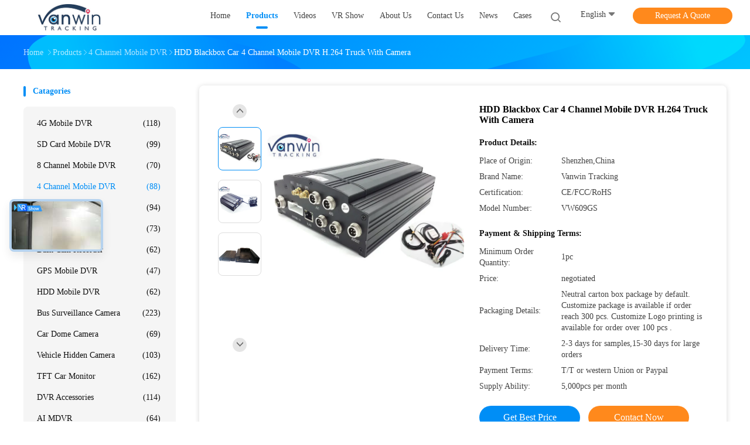

--- FILE ---
content_type: text/html
request_url: https://www.vehicle-mobiledvr.com/sale-7552977-hdd-blackbox-car-4-channel-mobile-dvr-h-264-truck-with-camera.html
body_size: 38134
content:

<!DOCTYPE html>
<html lang="en">
<head>
	<meta charset="utf-8">
	<meta http-equiv="X-UA-Compatible" content="IE=edge">
	<meta name="viewport" content="width=device-width, initial-scale=1.0">
    <title>HDD Blackbox Car 4 Channel Mobile DVR H.264 Truck With Camera</title>
	    <meta name="keywords" content="4 camera car dvr, 4 channel car dvr, 4 Channel Mobile DVR" />
            <meta name="description" content="High quality HDD Blackbox Car 4 Channel Mobile DVR H.264 Truck With Camera from China, China's leading product market 4 camera car dvr product, with strict quality control 4 channel car dvr factories, producing high quality 4 channel car dvr Products." />
    				<link rel='preload'
					  href=/photo/vehicle-mobiledvr/sitetpl/style/common.css?ver=1763106055 as='style'><link type='text/css' rel='stylesheet'
					  href=/photo/vehicle-mobiledvr/sitetpl/style/common.css?ver=1763106055 media='all'><meta property="og:title" content="HDD Blackbox Car 4 Channel Mobile DVR H.264 Truck With Camera" />
<meta property="og:description" content="High quality HDD Blackbox Car 4 Channel Mobile DVR H.264 Truck With Camera from China, China's leading product market 4 camera car dvr product, with strict quality control 4 channel car dvr factories, producing high quality 4 channel car dvr Products." />
<meta property="og:type" content="product" />
<meta property="og:availability" content="instock" />
<meta property="og:site_name" content="Shenzhen Vanwin Tracking Co.,Ltd" />
<meta property="og:url" content="https://www.vehicle-mobiledvr.com/sale-7552977-hdd-blackbox-car-4-channel-mobile-dvr-h-264-truck-with-camera.html" />
<meta property="og:image" content="https://www.vehicle-mobiledvr.com/photo/ps11133428-hdd_blackbox_car_4_channel_mobile_dvr_h_264_truck_with_camera.jpg" />
<link rel="canonical" href="https://www.vehicle-mobiledvr.com/sale-7552977-hdd-blackbox-car-4-channel-mobile-dvr-h-264-truck-with-camera.html" />
<link rel="alternate" href="https://m.vehicle-mobiledvr.com/sale-7552977-hdd-blackbox-car-4-channel-mobile-dvr-h-264-truck-with-camera.html" media="only screen and (max-width: 640px)" />
<link rel="stylesheet" type="text/css" href="/js/guidefirstcommon.css" />
<style type="text/css">
/*<![CDATA[*/
.consent__cookie {position: fixed;top: 0;left: 0;width: 100%;height: 0%;z-index: 100000;}.consent__cookie_bg {position: fixed;top: 0;left: 0;width: 100%;height: 100%;background: #000;opacity: .6;display: none }.consent__cookie_rel {position: fixed;bottom:0;left: 0;width: 100%;background: #fff;display: -webkit-box;display: -ms-flexbox;display: flex;flex-wrap: wrap;padding: 24px 80px;-webkit-box-sizing: border-box;box-sizing: border-box;-webkit-box-pack: justify;-ms-flex-pack: justify;justify-content: space-between;-webkit-transition: all ease-in-out .3s;transition: all ease-in-out .3s }.consent__close {position: absolute;top: 20px;right: 20px;cursor: pointer }.consent__close svg {fill: #777 }.consent__close:hover svg {fill: #000 }.consent__cookie_box {flex: 1;word-break: break-word;}.consent__warm {color: #777;font-size: 16px;margin-bottom: 12px;line-height: 19px }.consent__title {color: #333;font-size: 20px;font-weight: 600;margin-bottom: 12px;line-height: 23px }.consent__itxt {color: #333;font-size: 14px;margin-bottom: 12px;display: -webkit-box;display: -ms-flexbox;display: flex;-webkit-box-align: center;-ms-flex-align: center;align-items: center }.consent__itxt i {display: -webkit-inline-box;display: -ms-inline-flexbox;display: inline-flex;width: 28px;height: 28px;border-radius: 50%;background: #e0f9e9;margin-right: 8px;-webkit-box-align: center;-ms-flex-align: center;align-items: center;-webkit-box-pack: center;-ms-flex-pack: center;justify-content: center }.consent__itxt svg {fill: #3ca860 }.consent__txt {color: #a6a6a6;font-size: 14px;margin-bottom: 8px;line-height: 17px }.consent__btns {display: -webkit-box;display: -ms-flexbox;display: flex;-webkit-box-orient: vertical;-webkit-box-direction: normal;-ms-flex-direction: column;flex-direction: column;-webkit-box-pack: center;-ms-flex-pack: center;justify-content: center;flex-shrink: 0;}.consent__btn {width: 280px;height: 40px;line-height: 40px;text-align: center;background: #3ca860;color: #fff;border-radius: 4px;margin: 8px 0;-webkit-box-sizing: border-box;box-sizing: border-box;cursor: pointer;font-size:14px}.consent__btn:hover {background: #00823b }.consent__btn.empty {color: #3ca860;border: 1px solid #3ca860;background: #fff }.consent__btn.empty:hover {background: #3ca860;color: #fff }.open .consent__cookie_bg {display: block }.open .consent__cookie_rel {bottom: 0 }@media (max-width: 760px) {.consent__btns {width: 100%;align-items: center;}.consent__cookie_rel {padding: 20px 24px }}.consent__cookie.open {display: block;}.consent__cookie {display: none;}
/*]]>*/
</style>
<style type="text/css">
/*<![CDATA[*/
@media only screen and (max-width:640px){.contact_now_dialog .content-wrap .desc{background-image:url(/images/cta_images/bg_s.png) !important}}.contact_now_dialog .content-wrap .content-wrap_header .cta-close{background-image:url(/images/cta_images/sprite.png) !important}.contact_now_dialog .content-wrap .desc{background-image:url(/images/cta_images/bg_l.png) !important}.contact_now_dialog .content-wrap .cta-btn i{background-image:url(/images/cta_images/sprite.png) !important}.contact_now_dialog .content-wrap .head-tip img{content:url(/images/cta_images/cta_contact_now.png) !important}.cusim{background-image:url(/images/imicon/im.svg) !important}.cuswa{background-image:url(/images/imicon/wa.png) !important}.cusall{background-image:url(/images/imicon/allchat.svg) !important}
/*]]>*/
</style>
<script type="text/javascript" src="/js/guidefirstcommon.js"></script>
<script type="text/javascript">
/*<![CDATA[*/
window.isvideotpl = 0;window.detailurl = '';
var colorUrl = '';var isShowGuide = 2;var showGuideColor = 0;var im_appid = 10003;var im_msg="Good day, what product are you looking for?";

var cta_cid = 6433;var use_defaulProductInfo = 1;var cta_pid = 7552977;var test_company = 0;var webim_domain = '';var company_type = 0;var cta_equipment = 'pc'; var setcookie = 'setwebimCookie(11115,7552977,0)'; var whatsapplink = "https://wa.me/8613640968399?text=Hi%2C+I%27m+interested+in+HDD+Blackbox+Car+4+Channel+Mobile+DVR+H.264+Truck+With+Camera."; function insertMeta(){var str = '<meta name="mobile-web-app-capable" content="yes" /><meta name="viewport" content="width=device-width, initial-scale=1.0" />';document.head.insertAdjacentHTML('beforeend',str);} var element = document.querySelector('a.footer_webim_a[href="/webim/webim_tab.html"]');if (element) {element.parentNode.removeChild(element);}

var colorUrl = '';
var aisearch = 0;
var selfUrl = '';
window.playerReportUrl='/vod/view_count/report';
var query_string = ["Products","Detail"];
var g_tp = '';
var customtplcolor = 99702;
var str_chat = 'chat';
				var str_call_now = 'call now';
var str_chat_now = 'chat now';
var str_contact1 = 'Get Best Price';var str_chat_lang='english';var str_contact2 = 'Get Price';var str_contact2 = 'Best Price';var str_contact = 'contact';
window.predomainsub = "";
/*]]>*/
</script>
</head>
<body>
<img src="/logo.gif" style="display:none" alt="logo"/>
<a style="display: none!important;" title="Shenzhen Vanwin Tracking Co.,Ltd" class="float-inquiry" href="/contactnow.html" onclick='setinquiryCookie("{\"showproduct\":1,\"pid\":\"7552977\",\"name\":\"HDD Blackbox Car 4 Channel Mobile DVR H.264 Truck With Camera\",\"source_url\":\"\\/sale-7552977-hdd-blackbox-car-4-channel-mobile-dvr-h-264-truck-with-camera.html\",\"picurl\":\"\\/photo\\/pd11133428-hdd_blackbox_car_4_channel_mobile_dvr_h_264_truck_with_camera.jpg\",\"propertyDetail\":[[\"Power Supply\",\"8V-36V\"],[\"Storage Capacity\",\"1TB 2.5&#039;&#039; SATA HDD or SSD\"],[\"Function\",\"4 cameras monitoring with 3G real time,GPS tracking\"],[\"Software Support\",\"Client,Server,Playback Software\"]],\"company_name\":null,\"picurl_c\":\"\\/photo\\/pc11133428-hdd_blackbox_car_4_channel_mobile_dvr_h_264_truck_with_camera.jpg\",\"price\":\"negotiated\",\"username\":\"Wendy Chen\",\"viewTime\":\"Last Login : 9 hours 29 minutes ago\",\"subject\":\"Please send me more information on your HDD Blackbox Car 4 Channel Mobile DVR H.264 Truck With Camera\",\"countrycode\":\"CN\"}");'></a>
<script>
var originProductInfo = '';
var originProductInfo = {"showproduct":1,"pid":"7552977","name":"HDD Blackbox Car 4 Channel Mobile DVR H.264 Truck With Camera","source_url":"\/sale-7552977-hdd-blackbox-car-4-channel-mobile-dvr-h-264-truck-with-camera.html","picurl":"\/photo\/pd11133428-hdd_blackbox_car_4_channel_mobile_dvr_h_264_truck_with_camera.jpg","propertyDetail":[["Power Supply","8V-36V"],["Storage Capacity","1TB 2.5&#039;&#039; SATA HDD or SSD"],["Function","4 cameras monitoring with 3G real time,GPS tracking"],["Software Support","Client,Server,Playback Software"]],"company_name":null,"picurl_c":"\/photo\/pc11133428-hdd_blackbox_car_4_channel_mobile_dvr_h_264_truck_with_camera.jpg","price":"negotiated","username":"Wendy Chen","viewTime":"Last Login : 10 hours 29 minutes ago","subject":"What is the delivery time on HDD Blackbox Car 4 Channel Mobile DVR H.264 Truck With Camera","countrycode":"CN"};
var save_url = "/contactsave.html";
var update_url = "/updateinquiry.html";
var productInfo = {};
var defaulProductInfo = {};
var myDate = new Date();
var curDate = myDate.getFullYear()+'-'+(parseInt(myDate.getMonth())+1)+'-'+myDate.getDate();
var message = '';
var default_pop = 1;
var leaveMessageDialog = document.getElementsByClassName('leave-message-dialog')[0]; // 获取弹层
var _$$ = function (dom) {
    return document.querySelectorAll(dom);
};
resInfo = originProductInfo;
resInfo['name'] = resInfo['name'] || '';
defaulProductInfo.pid = resInfo['pid'];
defaulProductInfo.productName = resInfo['name'] ?? '';
defaulProductInfo.productInfo = resInfo['propertyDetail'];
defaulProductInfo.productImg = resInfo['picurl_c'];
defaulProductInfo.subject = resInfo['subject'] ?? '';
defaulProductInfo.productImgAlt = resInfo['name'] ?? '';
var inquirypopup_tmp = 1;
var message = 'Dear,'+'\r\n'+"I am interested in"+' '+trim(resInfo['name'])+", could you send me more details such as type, size, MOQ, material, etc."+'\r\n'+"Thanks!"+'\r\n'+"Waiting for your reply.";
var message_1 = 'Dear,'+'\r\n'+"I am interested in"+' '+trim(resInfo['name'])+", could you send me more details such as type, size, MOQ, material, etc."+'\r\n'+"Thanks!"+'\r\n'+"Waiting for your reply.";
var message_2 = 'Hello,'+'\r\n'+"I am looking for"+' '+trim(resInfo['name'])+", please send me the price, specification and picture."+'\r\n'+"Your swift response will be highly appreciated."+'\r\n'+"Feel free to contact me for more information."+'\r\n'+"Thanks a lot.";
var message_3 = 'Hello,'+'\r\n'+trim(resInfo['name'])+' '+"meets my expectations."+'\r\n'+"Please give me the best price and some other product information."+'\r\n'+"Feel free to contact me via my mail."+'\r\n'+"Thanks a lot.";

var message_4 = 'Dear,'+'\r\n'+"What is the FOB price on your"+' '+trim(resInfo['name'])+'?'+'\r\n'+"Which is the nearest port name?"+'\r\n'+"Please reply me as soon as possible, it would be better to share further information."+'\r\n'+"Regards!";
var message_5 = 'Hi there,'+'\r\n'+"I am very interested in your"+' '+trim(resInfo['name'])+'.'+'\r\n'+"Please send me your product details."+'\r\n'+"Looking forward to your quick reply."+'\r\n'+"Feel free to contact me by mail."+'\r\n'+"Regards!";

var message_6 = 'Dear,'+'\r\n'+"Please provide us with information about your"+' '+trim(resInfo['name'])+", such as type, size, material, and of course the best price."+'\r\n'+"Looking forward to your quick reply."+'\r\n'+"Thank you!";
var message_7 = 'Dear,'+'\r\n'+"Can you supply"+' '+trim(resInfo['name'])+" for us?"+'\r\n'+"First we want a price list and some product details."+'\r\n'+"I hope to get reply asap and look forward to cooperation."+'\r\n'+"Thank you very much.";
var message_8 = 'hi,'+'\r\n'+"I am looking for"+' '+trim(resInfo['name'])+", please give me some more detailed product information."+'\r\n'+"I look forward to your reply."+'\r\n'+"Thank you!";
var message_9 = 'Hello,'+'\r\n'+"Your"+' '+trim(resInfo['name'])+" meets my requirements very well."+'\r\n'+"Please send me the price, specification, and similar model will be OK."+'\r\n'+"Feel free to chat with me."+'\r\n'+"Thanks!";
var message_10 = 'Dear,'+'\r\n'+"I want to know more about the details and quotation of"+' '+trim(resInfo['name'])+'.'+'\r\n'+"Feel free to contact me."+'\r\n'+"Regards!";

var r = getRandom(1,10);

defaulProductInfo.message = eval("message_"+r);
    defaulProductInfo.message = eval("message_"+r);
        var mytAjax = {

    post: function(url, data, fn) {
        var xhr = new XMLHttpRequest();
        xhr.open("POST", url, true);
        xhr.setRequestHeader("Content-Type", "application/x-www-form-urlencoded;charset=UTF-8");
        xhr.setRequestHeader("X-Requested-With", "XMLHttpRequest");
        xhr.setRequestHeader('Content-Type','text/plain;charset=UTF-8');
        xhr.onreadystatechange = function() {
            if(xhr.readyState == 4 && (xhr.status == 200 || xhr.status == 304)) {
                fn.call(this, xhr.responseText);
            }
        };
        xhr.send(data);
    },

    postform: function(url, data, fn) {
        var xhr = new XMLHttpRequest();
        xhr.open("POST", url, true);
        xhr.setRequestHeader("X-Requested-With", "XMLHttpRequest");
        xhr.onreadystatechange = function() {
            if(xhr.readyState == 4 && (xhr.status == 200 || xhr.status == 304)) {
                fn.call(this, xhr.responseText);
            }
        };
        xhr.send(data);
    }
};
/*window.onload = function(){
    leaveMessageDialog = document.getElementsByClassName('leave-message-dialog')[0];
    if (window.localStorage.recordDialogStatus=='undefined' || (window.localStorage.recordDialogStatus!='undefined' && window.localStorage.recordDialogStatus != curDate)) {
        setTimeout(function(){
            if(parseInt(inquirypopup_tmp%10) == 1){
                creatDialog(defaulProductInfo, 1);
            }
        }, 6000);
    }
};*/
function trim(str)
{
    str = str.replace(/(^\s*)/g,"");
    return str.replace(/(\s*$)/g,"");
};
function getRandom(m,n){
    var num = Math.floor(Math.random()*(m - n) + n);
    return num;
};
function strBtn(param) {

    var starattextarea = document.getElementById("textareamessage").value.length;
    var email = document.getElementById("startEmail").value;

    var default_tip = document.querySelectorAll(".watermark_container").length;
    if (20 < starattextarea && starattextarea < 3000) {
        if(default_tip>0){
            document.getElementById("textareamessage1").parentNode.parentNode.nextElementSibling.style.display = "none";
        }else{
            document.getElementById("textareamessage1").parentNode.nextElementSibling.style.display = "none";
        }

    } else {
        if(default_tip>0){
            document.getElementById("textareamessage1").parentNode.parentNode.nextElementSibling.style.display = "block";
        }else{
            document.getElementById("textareamessage1").parentNode.nextElementSibling.style.display = "block";
        }

        return;
    }

    // var re = /^([a-zA-Z0-9_-])+@([a-zA-Z0-9_-])+\.([a-zA-Z0-9_-])+/i;/*邮箱不区分大小写*/
    var re = /^[a-zA-Z0-9][\w-]*(\.?[\w-]+)*@[a-zA-Z0-9-]+(\.[a-zA-Z0-9]+)+$/i;
    if (!re.test(email)) {
        document.getElementById("startEmail").nextElementSibling.style.display = "block";
        return;
    } else {
        document.getElementById("startEmail").nextElementSibling.style.display = "none";
    }

    var subject = document.getElementById("pop_subject").value;
    var pid = document.getElementById("pop_pid").value;
    var message = document.getElementById("textareamessage").value;
    var sender_email = document.getElementById("startEmail").value;
    var tel = '';
    if (document.getElementById("tel0") != undefined && document.getElementById("tel0") != '')
        tel = document.getElementById("tel0").value;
    var form_serialize = '&tel='+tel;

    form_serialize = form_serialize.replace(/\+/g, "%2B");
    mytAjax.post(save_url,"pid="+pid+"&subject="+subject+"&email="+sender_email+"&message="+(message)+form_serialize,function(res){
        var mes = JSON.parse(res);
        if(mes.status == 200){
            var iid = mes.iid;
            document.getElementById("pop_iid").value = iid;
            document.getElementById("pop_uuid").value = mes.uuid;

            if(typeof gtag_report_conversion === "function"){
                gtag_report_conversion();//执行统计js代码
            }
            if(typeof fbq === "function"){
                fbq('track','Purchase');//执行统计js代码
            }
        }
    });
    for (var index = 0; index < document.querySelectorAll(".dialog-content-pql").length; index++) {
        document.querySelectorAll(".dialog-content-pql")[index].style.display = "none";
    };
    $('#idphonepql').val(tel);
    document.getElementById("dialog-content-pql-id").style.display = "block";
    ;
};
function twoBtnOk(param) {

    var selectgender = document.getElementById("Mr").innerHTML;
    var iid = document.getElementById("pop_iid").value;
    var sendername = document.getElementById("idnamepql").value;
    var senderphone = document.getElementById("idphonepql").value;
    var sendercname = document.getElementById("idcompanypql").value;
    var uuid = document.getElementById("pop_uuid").value;
    var gender = 2;
    if(selectgender == 'Mr.') gender = 0;
    if(selectgender == 'Mrs.') gender = 1;
    var pid = document.getElementById("pop_pid").value;
    var form_serialize = '';

        form_serialize = form_serialize.replace(/\+/g, "%2B");

    mytAjax.post(update_url,"iid="+iid+"&gender="+gender+"&uuid="+uuid+"&name="+(sendername)+"&tel="+(senderphone)+"&company="+(sendercname)+form_serialize,function(res){});

    for (var index = 0; index < document.querySelectorAll(".dialog-content-pql").length; index++) {
        document.querySelectorAll(".dialog-content-pql")[index].style.display = "none";
    };
    document.getElementById("dialog-content-pql-ok").style.display = "block";

};
function toCheckMust(name) {
    $('#'+name+'error').hide();
}
function handClidk(param) {
    var starattextarea = document.getElementById("textareamessage1").value.length;
    var email = document.getElementById("startEmail1").value;
    var default_tip = document.querySelectorAll(".watermark_container").length;
    if (20 < starattextarea && starattextarea < 3000) {
        if(default_tip>0){
            document.getElementById("textareamessage1").parentNode.parentNode.nextElementSibling.style.display = "none";
        }else{
            document.getElementById("textareamessage1").parentNode.nextElementSibling.style.display = "none";
        }

    } else {
        if(default_tip>0){
            document.getElementById("textareamessage1").parentNode.parentNode.nextElementSibling.style.display = "block";
        }else{
            document.getElementById("textareamessage1").parentNode.nextElementSibling.style.display = "block";
        }

        return;
    }

    // var re = /^([a-zA-Z0-9_-])+@([a-zA-Z0-9_-])+\.([a-zA-Z0-9_-])+/i;
    var re = /^[a-zA-Z0-9][\w-]*(\.?[\w-]+)*@[a-zA-Z0-9-]+(\.[a-zA-Z0-9]+)+$/i;
    if (!re.test(email)) {
        document.getElementById("startEmail1").nextElementSibling.style.display = "block";
        return;
    } else {
        document.getElementById("startEmail1").nextElementSibling.style.display = "none";
    }

    var subject = document.getElementById("pop_subject").value;
    var pid = document.getElementById("pop_pid").value;
    var message = document.getElementById("textareamessage1").value;
    var sender_email = document.getElementById("startEmail1").value;
    var form_serialize = tel = '';
    if (document.getElementById("tel1") != undefined && document.getElementById("tel1") != '')
        tel = document.getElementById("tel1").value;
        mytAjax.post(save_url,"email="+sender_email+"&tel="+tel+"&pid="+pid+"&message="+message+"&subject="+subject+form_serialize,function(res){

        var mes = JSON.parse(res);
        if(mes.status == 200){
            var iid = mes.iid;
            document.getElementById("pop_iid").value = iid;
            document.getElementById("pop_uuid").value = mes.uuid;
            if(typeof gtag_report_conversion === "function"){
                gtag_report_conversion();//执行统计js代码
            }
        }

    });
    for (var index = 0; index < document.querySelectorAll(".dialog-content-pql").length; index++) {
        document.querySelectorAll(".dialog-content-pql")[index].style.display = "none";
    };
    $('#idphonepql').val(tel);
    document.getElementById("dialog-content-pql-id").style.display = "block";

};
window.addEventListener('load', function () {
    $('.checkbox-wrap label').each(function(){
        if($(this).find('input').prop('checked')){
            $(this).addClass('on')
        }else {
            $(this).removeClass('on')
        }
    })
    $(document).on('click', '.checkbox-wrap label' , function(ev){
        if (ev.target.tagName.toUpperCase() != 'INPUT') {
            $(this).toggleClass('on')
        }
    })
})

function hand_video(pdata) {
    data = JSON.parse(pdata);
    productInfo.productName = data.productName;
    productInfo.productInfo = data.productInfo;
    productInfo.productImg = data.productImg;
    productInfo.subject = data.subject;

    var message = 'Dear,'+'\r\n'+"I am interested in"+' '+trim(data.productName)+", could you send me more details such as type, size, quantity, material, etc."+'\r\n'+"Thanks!"+'\r\n'+"Waiting for your reply.";

    var message = 'Dear,'+'\r\n'+"I am interested in"+' '+trim(data.productName)+", could you send me more details such as type, size, MOQ, material, etc."+'\r\n'+"Thanks!"+'\r\n'+"Waiting for your reply.";
    var message_1 = 'Dear,'+'\r\n'+"I am interested in"+' '+trim(data.productName)+", could you send me more details such as type, size, MOQ, material, etc."+'\r\n'+"Thanks!"+'\r\n'+"Waiting for your reply.";
    var message_2 = 'Hello,'+'\r\n'+"I am looking for"+' '+trim(data.productName)+", please send me the price, specification and picture."+'\r\n'+"Your swift response will be highly appreciated."+'\r\n'+"Feel free to contact me for more information."+'\r\n'+"Thanks a lot.";
    var message_3 = 'Hello,'+'\r\n'+trim(data.productName)+' '+"meets my expectations."+'\r\n'+"Please give me the best price and some other product information."+'\r\n'+"Feel free to contact me via my mail."+'\r\n'+"Thanks a lot.";

    var message_4 = 'Dear,'+'\r\n'+"What is the FOB price on your"+' '+trim(data.productName)+'?'+'\r\n'+"Which is the nearest port name?"+'\r\n'+"Please reply me as soon as possible, it would be better to share further information."+'\r\n'+"Regards!";
    var message_5 = 'Hi there,'+'\r\n'+"I am very interested in your"+' '+trim(data.productName)+'.'+'\r\n'+"Please send me your product details."+'\r\n'+"Looking forward to your quick reply."+'\r\n'+"Feel free to contact me by mail."+'\r\n'+"Regards!";

    var message_6 = 'Dear,'+'\r\n'+"Please provide us with information about your"+' '+trim(data.productName)+", such as type, size, material, and of course the best price."+'\r\n'+"Looking forward to your quick reply."+'\r\n'+"Thank you!";
    var message_7 = 'Dear,'+'\r\n'+"Can you supply"+' '+trim(data.productName)+" for us?"+'\r\n'+"First we want a price list and some product details."+'\r\n'+"I hope to get reply asap and look forward to cooperation."+'\r\n'+"Thank you very much.";
    var message_8 = 'hi,'+'\r\n'+"I am looking for"+' '+trim(data.productName)+", please give me some more detailed product information."+'\r\n'+"I look forward to your reply."+'\r\n'+"Thank you!";
    var message_9 = 'Hello,'+'\r\n'+"Your"+' '+trim(data.productName)+" meets my requirements very well."+'\r\n'+"Please send me the price, specification, and similar model will be OK."+'\r\n'+"Feel free to chat with me."+'\r\n'+"Thanks!";
    var message_10 = 'Dear,'+'\r\n'+"I want to know more about the details and quotation of"+' '+trim(data.productName)+'.'+'\r\n'+"Feel free to contact me."+'\r\n'+"Regards!";

    var r = getRandom(1,10);

    productInfo.message = eval("message_"+r);
            if(parseInt(inquirypopup_tmp/10) == 1){
        productInfo.message = "";
    }
    productInfo.pid = data.pid;
    creatDialog(productInfo, 2);
};

function handDialog(pdata) {
    data = JSON.parse(pdata);
    productInfo.productName = data.productName;
    productInfo.productInfo = data.productInfo;
    productInfo.productImg = data.productImg;
    productInfo.subject = data.subject;

    var message = 'Dear,'+'\r\n'+"I am interested in"+' '+trim(data.productName)+", could you send me more details such as type, size, quantity, material, etc."+'\r\n'+"Thanks!"+'\r\n'+"Waiting for your reply.";

    var message = 'Dear,'+'\r\n'+"I am interested in"+' '+trim(data.productName)+", could you send me more details such as type, size, MOQ, material, etc."+'\r\n'+"Thanks!"+'\r\n'+"Waiting for your reply.";
    var message_1 = 'Dear,'+'\r\n'+"I am interested in"+' '+trim(data.productName)+", could you send me more details such as type, size, MOQ, material, etc."+'\r\n'+"Thanks!"+'\r\n'+"Waiting for your reply.";
    var message_2 = 'Hello,'+'\r\n'+"I am looking for"+' '+trim(data.productName)+", please send me the price, specification and picture."+'\r\n'+"Your swift response will be highly appreciated."+'\r\n'+"Feel free to contact me for more information."+'\r\n'+"Thanks a lot.";
    var message_3 = 'Hello,'+'\r\n'+trim(data.productName)+' '+"meets my expectations."+'\r\n'+"Please give me the best price and some other product information."+'\r\n'+"Feel free to contact me via my mail."+'\r\n'+"Thanks a lot.";

    var message_4 = 'Dear,'+'\r\n'+"What is the FOB price on your"+' '+trim(data.productName)+'?'+'\r\n'+"Which is the nearest port name?"+'\r\n'+"Please reply me as soon as possible, it would be better to share further information."+'\r\n'+"Regards!";
    var message_5 = 'Hi there,'+'\r\n'+"I am very interested in your"+' '+trim(data.productName)+'.'+'\r\n'+"Please send me your product details."+'\r\n'+"Looking forward to your quick reply."+'\r\n'+"Feel free to contact me by mail."+'\r\n'+"Regards!";

    var message_6 = 'Dear,'+'\r\n'+"Please provide us with information about your"+' '+trim(data.productName)+", such as type, size, material, and of course the best price."+'\r\n'+"Looking forward to your quick reply."+'\r\n'+"Thank you!";
    var message_7 = 'Dear,'+'\r\n'+"Can you supply"+' '+trim(data.productName)+" for us?"+'\r\n'+"First we want a price list and some product details."+'\r\n'+"I hope to get reply asap and look forward to cooperation."+'\r\n'+"Thank you very much.";
    var message_8 = 'hi,'+'\r\n'+"I am looking for"+' '+trim(data.productName)+", please give me some more detailed product information."+'\r\n'+"I look forward to your reply."+'\r\n'+"Thank you!";
    var message_9 = 'Hello,'+'\r\n'+"Your"+' '+trim(data.productName)+" meets my requirements very well."+'\r\n'+"Please send me the price, specification, and similar model will be OK."+'\r\n'+"Feel free to chat with me."+'\r\n'+"Thanks!";
    var message_10 = 'Dear,'+'\r\n'+"I want to know more about the details and quotation of"+' '+trim(data.productName)+'.'+'\r\n'+"Feel free to contact me."+'\r\n'+"Regards!";

    var r = getRandom(1,10);
    productInfo.message = eval("message_"+r);
            if(parseInt(inquirypopup_tmp/10) == 1){
        productInfo.message = "";
    }
    productInfo.pid = data.pid;
    creatDialog(productInfo, 2);
};

function closepql(param) {

    leaveMessageDialog.style.display = 'none';
};

function closepql2(param) {

    for (var index = 0; index < document.querySelectorAll(".dialog-content-pql").length; index++) {
        document.querySelectorAll(".dialog-content-pql")[index].style.display = "none";
    };
    document.getElementById("dialog-content-pql-ok").style.display = "block";
};

function decodeHtmlEntities(str) {
    var tempElement = document.createElement('div');
    tempElement.innerHTML = str;
    return tempElement.textContent || tempElement.innerText || '';
}

function initProduct(productInfo,type){

    productInfo.productName = decodeHtmlEntities(productInfo.productName);
    productInfo.message = decodeHtmlEntities(productInfo.message);

    leaveMessageDialog = document.getElementsByClassName('leave-message-dialog')[0];
    leaveMessageDialog.style.display = "block";
    if(type == 3){
        var popinquiryemail = document.getElementById("popinquiryemail").value;
        _$$("#startEmail1")[0].value = popinquiryemail;
    }else{
        _$$("#startEmail1")[0].value = "";
    }
    _$$("#startEmail")[0].value = "";
    _$$("#idnamepql")[0].value = "";
    _$$("#idphonepql")[0].value = "";
    _$$("#idcompanypql")[0].value = "";

    _$$("#pop_pid")[0].value = productInfo.pid;
    _$$("#pop_subject")[0].value = productInfo.subject;
    
    if(parseInt(inquirypopup_tmp/10) == 1){
        productInfo.message = "";
    }

    _$$("#textareamessage1")[0].value = productInfo.message;
    _$$("#textareamessage")[0].value = productInfo.message;

    _$$("#dialog-content-pql-id .titlep")[0].innerHTML = productInfo.productName;
    _$$("#dialog-content-pql-id img")[0].setAttribute("src", productInfo.productImg);
    _$$("#dialog-content-pql-id img")[0].setAttribute("alt", productInfo.productImgAlt);

    _$$("#dialog-content-pql-id-hand img")[0].setAttribute("src", productInfo.productImg);
    _$$("#dialog-content-pql-id-hand img")[0].setAttribute("alt", productInfo.productImgAlt);
    _$$("#dialog-content-pql-id-hand .titlep")[0].innerHTML = productInfo.productName;

    if (productInfo.productInfo.length > 0) {
        var ul2, ul;
        ul = document.createElement("ul");
        for (var index = 0; index < productInfo.productInfo.length; index++) {
            var el = productInfo.productInfo[index];
            var li = document.createElement("li");
            var span1 = document.createElement("span");
            span1.innerHTML = el[0] + ":";
            var span2 = document.createElement("span");
            span2.innerHTML = el[1];
            li.appendChild(span1);
            li.appendChild(span2);
            ul.appendChild(li);

        }
        ul2 = ul.cloneNode(true);
        if (type === 1) {
            _$$("#dialog-content-pql-id .left")[0].replaceChild(ul, _$$("#dialog-content-pql-id .left ul")[0]);
        } else {
            _$$("#dialog-content-pql-id-hand .left")[0].replaceChild(ul2, _$$("#dialog-content-pql-id-hand .left ul")[0]);
            _$$("#dialog-content-pql-id .left")[0].replaceChild(ul, _$$("#dialog-content-pql-id .left ul")[0]);
        }
    };
    for (var index = 0; index < _$$("#dialog-content-pql-id .right ul li").length; index++) {
        _$$("#dialog-content-pql-id .right ul li")[index].addEventListener("click", function (params) {
            _$$("#dialog-content-pql-id .right #Mr")[0].innerHTML = this.innerHTML
        }, false)

    };

};
function closeInquiryCreateDialog() {
    document.getElementById("xuanpan_dialog_box_pql").style.display = "none";
};
function showInquiryCreateDialog() {
    document.getElementById("xuanpan_dialog_box_pql").style.display = "block";
};
function submitPopInquiry(){
    var message = document.getElementById("inquiry_message").value;
    var email = document.getElementById("inquiry_email").value;
    var subject = defaulProductInfo.subject;
    var pid = defaulProductInfo.pid;
    if (email === undefined) {
        showInquiryCreateDialog();
        document.getElementById("inquiry_email").style.border = "1px solid red";
        return false;
    };
    if (message === undefined) {
        showInquiryCreateDialog();
        document.getElementById("inquiry_message").style.border = "1px solid red";
        return false;
    };
    if (email.search(/^\w+((-\w+)|(\.\w+))*\@[A-Za-z0-9]+((\.|-)[A-Za-z0-9]+)*\.[A-Za-z0-9]+$/) == -1) {
        document.getElementById("inquiry_email").style.border= "1px solid red";
        showInquiryCreateDialog();
        return false;
    } else {
        document.getElementById("inquiry_email").style.border= "";
    };
    if (message.length < 20 || message.length >3000) {
        showInquiryCreateDialog();
        document.getElementById("inquiry_message").style.border = "1px solid red";
        return false;
    } else {
        document.getElementById("inquiry_message").style.border = "";
    };
    var tel = '';
    if (document.getElementById("tel") != undefined && document.getElementById("tel") != '')
        tel = document.getElementById("tel").value;

    mytAjax.post(save_url,"pid="+pid+"&subject="+subject+"&email="+email+"&message="+(message)+'&tel='+tel,function(res){
        var mes = JSON.parse(res);
        if(mes.status == 200){
            var iid = mes.iid;
            document.getElementById("pop_iid").value = iid;
            document.getElementById("pop_uuid").value = mes.uuid;

        }
    });
    initProduct(defaulProductInfo);
    for (var index = 0; index < document.querySelectorAll(".dialog-content-pql").length; index++) {
        document.querySelectorAll(".dialog-content-pql")[index].style.display = "none";
    };
    $('#idphonepql').val(tel);
    document.getElementById("dialog-content-pql-id").style.display = "block";

};

//带附件上传
function submitPopInquiryfile(email_id,message_id,check_sort,name_id,phone_id,company_id,attachments){

    if(typeof(check_sort) == 'undefined'){
        check_sort = 0;
    }
    var message = document.getElementById(message_id).value;
    var email = document.getElementById(email_id).value;
    var attachments = document.getElementById(attachments).value;
    if(typeof(name_id) !== 'undefined' && name_id != ""){
        var name  = document.getElementById(name_id).value;
    }
    if(typeof(phone_id) !== 'undefined' && phone_id != ""){
        var phone = document.getElementById(phone_id).value;
    }
    if(typeof(company_id) !== 'undefined' && company_id != ""){
        var company = document.getElementById(company_id).value;
    }
    var subject = defaulProductInfo.subject;
    var pid = defaulProductInfo.pid;

    if(check_sort == 0){
        if (email === undefined) {
            showInquiryCreateDialog();
            document.getElementById(email_id).style.border = "1px solid red";
            return false;
        };
        if (message === undefined) {
            showInquiryCreateDialog();
            document.getElementById(message_id).style.border = "1px solid red";
            return false;
        };

        if (email.search(/^\w+((-\w+)|(\.\w+))*\@[A-Za-z0-9]+((\.|-)[A-Za-z0-9]+)*\.[A-Za-z0-9]+$/) == -1) {
            document.getElementById(email_id).style.border= "1px solid red";
            showInquiryCreateDialog();
            return false;
        } else {
            document.getElementById(email_id).style.border= "";
        };
        if (message.length < 20 || message.length >3000) {
            showInquiryCreateDialog();
            document.getElementById(message_id).style.border = "1px solid red";
            return false;
        } else {
            document.getElementById(message_id).style.border = "";
        };
    }else{

        if (message === undefined) {
            showInquiryCreateDialog();
            document.getElementById(message_id).style.border = "1px solid red";
            return false;
        };

        if (email === undefined) {
            showInquiryCreateDialog();
            document.getElementById(email_id).style.border = "1px solid red";
            return false;
        };

        if (message.length < 20 || message.length >3000) {
            showInquiryCreateDialog();
            document.getElementById(message_id).style.border = "1px solid red";
            return false;
        } else {
            document.getElementById(message_id).style.border = "";
        };

        if (email.search(/^\w+((-\w+)|(\.\w+))*\@[A-Za-z0-9]+((\.|-)[A-Za-z0-9]+)*\.[A-Za-z0-9]+$/) == -1) {
            document.getElementById(email_id).style.border= "1px solid red";
            showInquiryCreateDialog();
            return false;
        } else {
            document.getElementById(email_id).style.border= "";
        };

    };

    mytAjax.post(save_url,"pid="+pid+"&subject="+subject+"&email="+email+"&message="+message+"&company="+company+"&attachments="+attachments,function(res){
        var mes = JSON.parse(res);
        if(mes.status == 200){
            var iid = mes.iid;
            document.getElementById("pop_iid").value = iid;
            document.getElementById("pop_uuid").value = mes.uuid;

            if(typeof gtag_report_conversion === "function"){
                gtag_report_conversion();//执行统计js代码
            }
            if(typeof fbq === "function"){
                fbq('track','Purchase');//执行统计js代码
            }
        }
    });
    initProduct(defaulProductInfo);

    if(name !== undefined && name != ""){
        _$$("#idnamepql")[0].value = name;
    }

    if(phone !== undefined && phone != ""){
        _$$("#idphonepql")[0].value = phone;
    }

    if(company !== undefined && company != ""){
        _$$("#idcompanypql")[0].value = company;
    }

    for (var index = 0; index < document.querySelectorAll(".dialog-content-pql").length; index++) {
        document.querySelectorAll(".dialog-content-pql")[index].style.display = "none";
    };
    document.getElementById("dialog-content-pql-id").style.display = "block";

};
function submitPopInquiryByParam(email_id,message_id,check_sort,name_id,phone_id,company_id){

    if(typeof(check_sort) == 'undefined'){
        check_sort = 0;
    }

    var senderphone = '';
    var message = document.getElementById(message_id).value;
    var email = document.getElementById(email_id).value;
    if(typeof(name_id) !== 'undefined' && name_id != ""){
        var name  = document.getElementById(name_id).value;
    }
    if(typeof(phone_id) !== 'undefined' && phone_id != ""){
        var phone = document.getElementById(phone_id).value;
        senderphone = phone;
    }
    if(typeof(company_id) !== 'undefined' && company_id != ""){
        var company = document.getElementById(company_id).value;
    }
    var subject = defaulProductInfo.subject;
    var pid = defaulProductInfo.pid;

    if(check_sort == 0){
        if (email === undefined) {
            showInquiryCreateDialog();
            document.getElementById(email_id).style.border = "1px solid red";
            return false;
        };
        if (message === undefined) {
            showInquiryCreateDialog();
            document.getElementById(message_id).style.border = "1px solid red";
            return false;
        };

        if (email.search(/^\w+((-\w+)|(\.\w+))*\@[A-Za-z0-9]+((\.|-)[A-Za-z0-9]+)*\.[A-Za-z0-9]+$/) == -1) {
            document.getElementById(email_id).style.border= "1px solid red";
            showInquiryCreateDialog();
            return false;
        } else {
            document.getElementById(email_id).style.border= "";
        };
        if (message.length < 20 || message.length >3000) {
            showInquiryCreateDialog();
            document.getElementById(message_id).style.border = "1px solid red";
            return false;
        } else {
            document.getElementById(message_id).style.border = "";
        };
    }else{

        if (message === undefined) {
            showInquiryCreateDialog();
            document.getElementById(message_id).style.border = "1px solid red";
            return false;
        };

        if (email === undefined) {
            showInquiryCreateDialog();
            document.getElementById(email_id).style.border = "1px solid red";
            return false;
        };

        if (message.length < 20 || message.length >3000) {
            showInquiryCreateDialog();
            document.getElementById(message_id).style.border = "1px solid red";
            return false;
        } else {
            document.getElementById(message_id).style.border = "";
        };

        if (email.search(/^\w+((-\w+)|(\.\w+))*\@[A-Za-z0-9]+((\.|-)[A-Za-z0-9]+)*\.[A-Za-z0-9]+$/) == -1) {
            document.getElementById(email_id).style.border= "1px solid red";
            showInquiryCreateDialog();
            return false;
        } else {
            document.getElementById(email_id).style.border= "";
        };

    };

    var productsku = "";
    if($("#product_sku").length > 0){
        productsku = $("#product_sku").html();
    }

    mytAjax.post(save_url,"tel="+senderphone+"&pid="+pid+"&subject="+subject+"&email="+email+"&message="+message+"&messagesku="+encodeURI(productsku),function(res){
        var mes = JSON.parse(res);
        if(mes.status == 200){
            var iid = mes.iid;
            document.getElementById("pop_iid").value = iid;
            document.getElementById("pop_uuid").value = mes.uuid;

            if(typeof gtag_report_conversion === "function"){
                gtag_report_conversion();//执行统计js代码
            }
            if(typeof fbq === "function"){
                fbq('track','Purchase');//执行统计js代码
            }
        }
    });
    initProduct(defaulProductInfo);

    if(name !== undefined && name != ""){
        _$$("#idnamepql")[0].value = name;
    }

    if(phone !== undefined && phone != ""){
        _$$("#idphonepql")[0].value = phone;
    }

    if(company !== undefined && company != ""){
        _$$("#idcompanypql")[0].value = company;
    }

    for (var index = 0; index < document.querySelectorAll(".dialog-content-pql").length; index++) {
        document.querySelectorAll(".dialog-content-pql")[index].style.display = "none";

    };
    document.getElementById("dialog-content-pql-id").style.display = "block";

};

function creat_videoDialog(productInfo, type) {

    if(type == 1){
        if(default_pop != 1){
            return false;
        }
        window.localStorage.recordDialogStatus = curDate;
    }else{
        default_pop = 0;
    }
    initProduct(productInfo, type);
    if (type === 1) {
        // 自动弹出
        for (var index = 0; index < document.querySelectorAll(".dialog-content-pql").length; index++) {

            document.querySelectorAll(".dialog-content-pql")[index].style.display = "none";
        };
        document.getElementById("dialog-content-pql").style.display = "block";
    } else {
        // 手动弹出
        for (var index = 0; index < document.querySelectorAll(".dialog-content-pql").length; index++) {
            document.querySelectorAll(".dialog-content-pql")[index].style.display = "none";
        };
        document.getElementById("dialog-content-pql-id-hand").style.display = "block";
    }
}

function creatDialog(productInfo, type) {

    if(type == 1){
        if(default_pop != 1){
            return false;
        }
        window.localStorage.recordDialogStatus = curDate;
    }else{
        default_pop = 0;
    }
    initProduct(productInfo, type);
    if (type === 1) {
        // 自动弹出
        for (var index = 0; index < document.querySelectorAll(".dialog-content-pql").length; index++) {

            document.querySelectorAll(".dialog-content-pql")[index].style.display = "none";
        };
        document.getElementById("dialog-content-pql").style.display = "block";
    } else {
        // 手动弹出
        for (var index = 0; index < document.querySelectorAll(".dialog-content-pql").length; index++) {
            document.querySelectorAll(".dialog-content-pql")[index].style.display = "none";
        };
        document.getElementById("dialog-content-pql-id-hand").style.display = "block";
    }
}

//带邮箱信息打开询盘框 emailtype=1表示带入邮箱
function openDialog(emailtype){
    var type = 2;//不带入邮箱，手动弹出
    if(emailtype == 1){
        var popinquiryemail = document.getElementById("popinquiryemail").value;
        // var re = /^([a-zA-Z0-9_-])+@([a-zA-Z0-9_-])+\.([a-zA-Z0-9_-])+/i;
        var re = /^[a-zA-Z0-9][\w-]*(\.?[\w-]+)*@[a-zA-Z0-9-]+(\.[a-zA-Z0-9]+)+$/i;
        if (!re.test(popinquiryemail)) {
            //前端提示样式;
            showInquiryCreateDialog();
            document.getElementById("popinquiryemail").style.border = "1px solid red";
            return false;
        } else {
            //前端提示样式;
        }
        var type = 3;
    }
    creatDialog(defaulProductInfo,type);
}

//上传附件
function inquiryUploadFile(){
    var fileObj = document.querySelector("#fileId").files[0];
    //构建表单数据
    var formData = new FormData();
    var filesize = fileObj.size;
    if(filesize > 10485760 || filesize == 0) {
        document.getElementById("filetips").style.display = "block";
        return false;
    }else {
        document.getElementById("filetips").style.display = "none";
    }
    formData.append('popinquiryfile', fileObj);
    document.getElementById("quotefileform").reset();
    var save_url = "/inquiryuploadfile.html";
    mytAjax.postform(save_url,formData,function(res){
        var mes = JSON.parse(res);
        if(mes.status == 200){
            document.getElementById("uploader-file-info").innerHTML = document.getElementById("uploader-file-info").innerHTML + "<span class=op>"+mes.attfile.name+"<a class=delatt id=att"+mes.attfile.id+" onclick=delatt("+mes.attfile.id+");>Delete</a></span>";
            var nowattachs = document.getElementById("attachments").value;
            if( nowattachs !== ""){
                var attachs = JSON.parse(nowattachs);
                attachs[mes.attfile.id] = mes.attfile;
            }else{
                var attachs = {};
                attachs[mes.attfile.id] = mes.attfile;
            }
            document.getElementById("attachments").value = JSON.stringify(attachs);
        }
    });
}
//附件删除
function delatt(attid)
{
    var nowattachs = document.getElementById("attachments").value;
    if( nowattachs !== ""){
        var attachs = JSON.parse(nowattachs);
        if(attachs[attid] == ""){
            return false;
        }
        var formData = new FormData();
        var delfile = attachs[attid]['filename'];
        var save_url = "/inquirydelfile.html";
        if(delfile != "") {
            formData.append('delfile', delfile);
            mytAjax.postform(save_url, formData, function (res) {
                if(res !== "") {
                    var mes = JSON.parse(res);
                    if (mes.status == 200) {
                        delete attachs[attid];
                        document.getElementById("attachments").value = JSON.stringify(attachs);
                        var s = document.getElementById("att"+attid);
                        s.parentNode.remove();
                    }
                }
            });
        }
    }else{
        return false;
    }
}

</script>
<div class="leave-message-dialog" style="display: none">
<style>
    .leave-message-dialog .close:before, .leave-message-dialog .close:after{
        content:initial;
    }
</style>
<div class="dialog-content-pql" id="dialog-content-pql" style="display: none">
    <span class="close" onclick="closepql()"><img src="/images/close.png" alt="close"></span>
    <div class="title">
        <p class="firstp-pql">Leave a Message</p>
        <p class="lastp-pql">We will call you back soon!</p>
    </div>
    <div class="form">
        <div class="textarea">
            <textarea style='font-family: robot;'  name="" id="textareamessage" cols="30" rows="10" style="margin-bottom:14px;width:100%"
                placeholder="Please enter your inquiry details."></textarea>
        </div>
        <p class="error-pql"> <span class="icon-pql"><img src="/images/error.png" alt="Shenzhen Vanwin Tracking Co.,Ltd"></span> Your message must be between 20-3,000 characters!</p>
        <input id="startEmail" type="text" placeholder="Enter your E-mail" onkeydown="if(event.keyCode === 13){ strBtn();}">
        <p class="error-pql"><span class="icon-pql"><img src="/images/error.png" alt="Shenzhen Vanwin Tracking Co.,Ltd"></span> Please check your E-mail! </p>
                <div class="operations">
            <div class='btn' id="submitStart" type="submit" onclick="strBtn()">SUBMIT</div>
        </div>
            </div>
</div>
<div class="dialog-content-pql dialog-content-pql-id" id="dialog-content-pql-id" style="display:none">
        <span class="close" onclick="closepql2()"><svg t="1648434466530" class="icon" viewBox="0 0 1024 1024" version="1.1" xmlns="http://www.w3.org/2000/svg" p-id="2198" width="16" height="16"><path d="M576 512l277.333333 277.333333-64 64-277.333333-277.333333L234.666667 853.333333 170.666667 789.333333l277.333333-277.333333L170.666667 234.666667 234.666667 170.666667l277.333333 277.333333L789.333333 170.666667 853.333333 234.666667 576 512z" fill="#444444" p-id="2199"></path></svg></span>
    <div class="left">
        <div class="img"><img></div>
        <p class="titlep"></p>
        <ul> </ul>
    </div>
    <div class="right">
                <p class="title">More information facilitates better communication.</p>
                <div style="position: relative;">
            <div class="mr"> <span id="Mr">Mr</span>
                <ul>
                    <li>Mr</li>
                    <li>Mrs</li>
                </ul>
            </div>
            <input style="text-indent: 80px;" type="text" id="idnamepql" placeholder="Input your name">
        </div>
        <input type="text"  id="idphonepql"  placeholder="Phone Number">
        <input type="text" id="idcompanypql"  placeholder="Company" onkeydown="if(event.keyCode === 13){ twoBtnOk();}">
                <div class="btn form_new" id="twoBtnOk" onclick="twoBtnOk()">OK</div>
    </div>
</div>

<div class="dialog-content-pql dialog-content-pql-ok" id="dialog-content-pql-ok" style="display:none">
        <span class="close" onclick="closepql()"><svg t="1648434466530" class="icon" viewBox="0 0 1024 1024" version="1.1" xmlns="http://www.w3.org/2000/svg" p-id="2198" width="16" height="16"><path d="M576 512l277.333333 277.333333-64 64-277.333333-277.333333L234.666667 853.333333 170.666667 789.333333l277.333333-277.333333L170.666667 234.666667 234.666667 170.666667l277.333333 277.333333L789.333333 170.666667 853.333333 234.666667 576 512z" fill="#444444" p-id="2199"></path></svg></span>
    <div class="duihaook"></div>
        <p class="title">Submitted successfully!</p>
        <p class="p1" style="text-align: center; font-size: 18px; margin-top: 14px;">We will call you back soon!</p>
    <div class="btn" onclick="closepql()" id="endOk" style="margin: 0 auto;margin-top: 50px;">OK</div>
</div>
<div class="dialog-content-pql dialog-content-pql-id dialog-content-pql-id-hand" id="dialog-content-pql-id-hand"
    style="display:none">
     <input type="hidden" name="pop_pid" id="pop_pid" value="0">
     <input type="hidden" name="pop_subject" id="pop_subject" value="">
     <input type="hidden" name="pop_iid" id="pop_iid" value="0">
     <input type="hidden" name="pop_uuid" id="pop_uuid" value="0">
        <span class="close" onclick="closepql()"><svg t="1648434466530" class="icon" viewBox="0 0 1024 1024" version="1.1" xmlns="http://www.w3.org/2000/svg" p-id="2198" width="16" height="16"><path d="M576 512l277.333333 277.333333-64 64-277.333333-277.333333L234.666667 853.333333 170.666667 789.333333l277.333333-277.333333L170.666667 234.666667 234.666667 170.666667l277.333333 277.333333L789.333333 170.666667 853.333333 234.666667 576 512z" fill="#444444" p-id="2199"></path></svg></span>
    <div class="left">
        <div class="img"><img></div>
        <p class="titlep"></p>
        <ul> </ul>
    </div>
    <div class="right" style="float:right">
                <div class="title">
            <p class="firstp-pql">Leave a Message</p>
            <p class="lastp-pql">We will call you back soon!</p>
        </div>
                <div class="form">
            <div class="textarea">
                <textarea style='font-family: robot;' name="message" id="textareamessage1" cols="30" rows="10"
                    placeholder="Please enter your inquiry details."></textarea>
            </div>
            <p class="error-pql"> <span class="icon-pql"><img src="/images/error.png" alt="Shenzhen Vanwin Tracking Co.,Ltd"></span> Your message must be between 20-3,000 characters!</p>

                            <input style="display:none" id="tel1" name="tel" type="text" oninput="value=value.replace(/[^0-9_+-]/g,'');" placeholder="Phone Number">
                        <input id='startEmail1' name='email' data-type='1' type='text'
                   placeholder="Enter your E-mail"
                   onkeydown='if(event.keyCode === 13){ handClidk();}'>
            
            <p class='error-pql'><span class='icon-pql'>
                    <img src="/images/error.png" alt="Shenzhen Vanwin Tracking Co.,Ltd"></span> Please check your E-mail!            </p>

            <div class="operations">
                <div class='btn' id="submitStart1" type="submit" onclick="handClidk()">SUBMIT</div>
            </div>
        </div>
    </div>
</div>
</div>
<div id="xuanpan_dialog_box_pql" class="xuanpan_dialog_box_pql"
    style="display:none;background:rgba(0,0,0,.6);width:100%;height:100%;position: fixed;top:0;left:0;z-index: 999999;">
    <div class="box_pql"
      style="width:526px;height:206px;background:rgba(255,255,255,1);opacity:1;border-radius:4px;position: absolute;left: 50%;top: 50%;transform: translate(-50%,-50%);">
      <div onclick="closeInquiryCreateDialog()" class="close close_create_dialog"
        style="cursor: pointer;height:42px;width:40px;float:right;padding-top: 16px;"><span
          style="display: inline-block;width: 25px;height: 2px;background: rgb(114, 114, 114);transform: rotate(45deg); "><span
            style="display: block;width: 25px;height: 2px;background: rgb(114, 114, 114);transform: rotate(-90deg); "></span></span>
      </div>
      <div
        style="height: 72px; overflow: hidden; text-overflow: ellipsis; display:-webkit-box;-ebkit-line-clamp: 3;-ebkit-box-orient: vertical; margin-top: 58px; padding: 0 84px; font-size: 18px; color: rgba(51, 51, 51, 1); text-align: center; ">
        Please leave your correct email and detailed requirements (20-3,000 characters).</div>
      <div onclick="closeInquiryCreateDialog()" class="close_create_dialog"
        style="width: 139px; height: 36px; background: rgba(253, 119, 34, 1); border-radius: 4px; margin: 16px auto; color: rgba(255, 255, 255, 1); font-size: 18px; line-height: 36px; text-align: center;">
        OK</div>
    </div>
</div>
<style>
.header_99702_101 .language-list li div:hover,
.header_99702_101 .language-list li a:hover
{
  color: #008ef6;
    }
    .header_99702_101 .language-list{
        width: 158px;
    }
    .header_99702_101 .language-list a{
        padding:0px;
    }
    .header_99702_101 .language-list li  div{
      display: block;
      line-height: 32px;
      height: 32px;
      padding: 0px;
      text-overflow: ellipsis;
      white-space: nowrap;
      overflow: hidden;
      color: #fff;
      text-decoration: none;
      font-size: 14px;
      color: #444;
      font-weight: normal;
      text-transform: capitalize;
      -webkit-transition: color .2s ease-in-out;
      -moz-transition: color .2s ease-in-out;
      -o-transition: color .2s ease-in-out;
      -ms-transition: color .2s ease-in-out;
      transition: color .2s ease-in-out;
    }
    .header_70701 .lang .lang-list div:hover,
.header_70701 .lang .lang-list a:hover
{background: #fff6ed;}
    .header_99702_101 .language-list li{
        display: flex;
    align-items: center;
    padding: 0px 10px;
    }
    .header_70701 .lang .lang-list  div{
        color: #333;
        display: block;
        padding: 8px 0px;
        white-space: nowrap;
        line-height: 24px;
    }
</style>
<header class="header_99702_101">
        <div class="wrap-rule fn-clear">
        <div class="float-left image-all">
            <a title="Shenzhen Vanwin Tracking Co.,Ltd" href="//www.vehicle-mobiledvr.com"><img onerror="$(this).parent().hide();" src="/logo.gif" alt="Shenzhen Vanwin Tracking Co.,Ltd" /></a>        </div>
        <div class="float-right fn-clear">
            <ul class="navigation fn-clear">
			                    					<li class="">
                                                <a target="_self" title="" href="/"><span>Home</span></a>                                                					</li>
                                                    					<li class="on">
                                                <a target="_self" title="" href="/products.html"><span>Products</span></a>                                                							<dl class="ecer-sub-menu">
                                									<dd>
                                        <a title="China 4G Mobile DVR Manufacturers" href="/supplier-105687-4g-mobile-dvr"><span>4G Mobile DVR</span></a>									</dd>
                                									<dd>
                                        <a title="China SD Card Mobile DVR Manufacturers" href="/supplier-105688-sd-card-mobile-dvr"><span>SD Card Mobile DVR</span></a>									</dd>
                                									<dd>
                                        <a title="China 8 Channel Mobile DVR Manufacturers" href="/supplier-105689-8-channel-mobile-dvr"><span>8 Channel Mobile DVR</span></a>									</dd>
                                									<dd>
                                        <a title="China 4 Channel Mobile DVR Manufacturers" href="/supplier-105690-4-channel-mobile-dvr"><span>4 Channel Mobile DVR</span></a>									</dd>
                                									<dd>
                                        <a title="China Bus People Counter Manufacturers" href="/supplier-105691-bus-people-counter"><span>Bus People Counter</span></a>									</dd>
                                									<dd>
                                        <a title="China Mobile NVR Manufacturers" href="/supplier-105692-mobile-nvr"><span>Mobile NVR</span></a>									</dd>
                                									<dd>
                                        <a title="China Dash Cam Recorder Manufacturers" href="/supplier-105693-dash-cam-recorder"><span>Dash Cam Recorder</span></a>									</dd>
                                									<dd>
                                        <a title="China GPS Mobile DVR Manufacturers" href="/supplier-105696-gps-mobile-dvr"><span>GPS Mobile DVR</span></a>									</dd>
                                									<dd>
                                        <a title="China HDD Mobile DVR Manufacturers" href="/supplier-105697-hdd-mobile-dvr"><span>HDD Mobile DVR</span></a>									</dd>
                                									<dd>
                                        <a title="China Bus Surveillance Camera Manufacturers" href="/supplier-105694-bus-surveillance-camera"><span>Bus Surveillance Camera</span></a>									</dd>
                                									<dd>
                                        <a title="China Car Dome Camera Manufacturers" href="/supplier-105695-car-dome-camera"><span>Car Dome Camera</span></a>									</dd>
                                									<dd>
                                        <a title="China Vehicle Hidden Camera Manufacturers" href="/supplier-105698-vehicle-hidden-camera"><span>Vehicle Hidden Camera</span></a>									</dd>
                                									<dd>
                                        <a title="China TFT Car Monitor Manufacturers" href="/supplier-105699-tft-car-monitor"><span>TFT Car Monitor</span></a>									</dd>
                                									<dd>
                                        <a title="China DVR Accessories Manufacturers" href="/supplier-197423-dvr-accessories"><span>DVR Accessories</span></a>									</dd>
                                									<dd>
                                        <a title="China AI MDVR Manufacturers" href="/supplier-4272515-ai-mdvr"><span>AI MDVR</span></a>									</dd>
                                									<dd>
                                        <a title="China Vehicle GPS Tracker Manufacturers" href="/supplier-4272516-vehicle-gps-tracker"><span>Vehicle GPS Tracker</span></a>									</dd>
                                							</dl>
                        					</li>
                                                    					<li class="">
                                                <a target="_self" title="" href="/video.html"><span>Videos</span></a>                                                					</li>
                                                    					<li class="">
                                                <a target="_blank" title="" href="/vr.html"><span>VR Show</span></a>                                                					</li>
                                                                            <li class="">
                            <a target="_self" title="" href="/aboutus.html"><span>About Us</span></a>                                <dl class="ecer-sub-menu">
                                    <dd><a title="" href="/aboutus.html">About Us</a></dd>
                                    <dd><a title="" href="/factory.html">Factory Tour</a></dd>
                                    <dd><a title="" href="/quality.html">Quality Control</a></dd>
                                </dl>
                        </li>
                                                    					<li class="">
                                                <a target="_self" title="" href="/contactus.html"><span>Contact Us</span></a>                                                					</li>
                                                    					<li class="">
                                                <a target="_self" title="" href="/news.html"><span>News</span></a>                                                					</li>
                                                    					<li class="">
                                                <a target="_self" title="" href="/cases.html"><span>Cases</span></a>                                                					</li>
                                
                            </ul>
            <i class="iconfont icon-search sousuo-btn"></i>
            <div class="language">
            	                <span class="current-lang">
                    <span>English</span>
                    <i class="iconfont icon-xiangxia"></i>
                </span>
                <ul class="language-list">
                	                        <li class="en  selected">
                        <img src="[data-uri]" alt="" style="width: 16px; height: 12px; margin-right: 8px; border: 1px solid #ccc;">
                                                                                    <a title="English" href="https://www.vehicle-mobiledvr.com/sale-7552977-hdd-blackbox-car-4-channel-mobile-dvr-h-264-truck-with-camera.html">English</a>                        </li>
                                            <li class="fr  ">
                        <img src="[data-uri]" alt="" style="width: 16px; height: 12px; margin-right: 8px; border: 1px solid #ccc;">
                                                                                    <a title="Français" href="https://french.vehicle-mobiledvr.com/sale-7552977-hdd-blackbox-car-4-channel-mobile-dvr-h-264-truck-with-camera.html">Français</a>                        </li>
                                            <li class="de  ">
                        <img src="[data-uri]" alt="" style="width: 16px; height: 12px; margin-right: 8px; border: 1px solid #ccc;">
                                                                                    <a title="Deutsch" href="https://german.vehicle-mobiledvr.com/sale-7552977-hdd-blackbox-car-4-channel-mobile-dvr-h-264-truck-with-camera.html">Deutsch</a>                        </li>
                                            <li class="it  ">
                        <img src="[data-uri]" alt="" style="width: 16px; height: 12px; margin-right: 8px; border: 1px solid #ccc;">
                                                                                    <a title="Italiano" href="https://italian.vehicle-mobiledvr.com/sale-7552977-hdd-blackbox-car-4-channel-mobile-dvr-h-264-truck-with-camera.html">Italiano</a>                        </li>
                                            <li class="ru  ">
                        <img src="[data-uri]" alt="" style="width: 16px; height: 12px; margin-right: 8px; border: 1px solid #ccc;">
                                                                                    <a title="Русский" href="https://russian.vehicle-mobiledvr.com/sale-7552977-hdd-blackbox-car-4-channel-mobile-dvr-h-264-truck-with-camera.html">Русский</a>                        </li>
                                            <li class="es  ">
                        <img src="[data-uri]" alt="" style="width: 16px; height: 12px; margin-right: 8px; border: 1px solid #ccc;">
                                                                                    <a title="Español" href="https://spanish.vehicle-mobiledvr.com/sale-7552977-hdd-blackbox-car-4-channel-mobile-dvr-h-264-truck-with-camera.html">Español</a>                        </li>
                                            <li class="pt  ">
                        <img src="[data-uri]" alt="" style="width: 16px; height: 12px; margin-right: 8px; border: 1px solid #ccc;">
                                                                                    <a title="Português" href="https://portuguese.vehicle-mobiledvr.com/sale-7552977-hdd-blackbox-car-4-channel-mobile-dvr-h-264-truck-with-camera.html">Português</a>                        </li>
                                            <li class="nl  ">
                        <img src="[data-uri]" alt="" style="width: 16px; height: 12px; margin-right: 8px; border: 1px solid #ccc;">
                                                                                    <a title="Nederlandse" href="https://dutch.vehicle-mobiledvr.com/sale-7552977-hdd-blackbox-car-4-channel-mobile-dvr-h-264-truck-with-camera.html">Nederlandse</a>                        </li>
                                            <li class="el  ">
                        <img src="[data-uri]" alt="" style="width: 16px; height: 12px; margin-right: 8px; border: 1px solid #ccc;">
                                                                                    <a title="ελληνικά" href="https://greek.vehicle-mobiledvr.com/sale-7552977-hdd-blackbox-car-4-channel-mobile-dvr-h-264-truck-with-camera.html">ελληνικά</a>                        </li>
                                            <li class="ja  ">
                        <img src="[data-uri]" alt="" style="width: 16px; height: 12px; margin-right: 8px; border: 1px solid #ccc;">
                                                                                    <a title="日本語" href="https://japanese.vehicle-mobiledvr.com/sale-7552977-hdd-blackbox-car-4-channel-mobile-dvr-h-264-truck-with-camera.html">日本語</a>                        </li>
                                            <li class="ko  ">
                        <img src="[data-uri]" alt="" style="width: 16px; height: 12px; margin-right: 8px; border: 1px solid #ccc;">
                                                                                    <a title="한국" href="https://korean.vehicle-mobiledvr.com/sale-7552977-hdd-blackbox-car-4-channel-mobile-dvr-h-264-truck-with-camera.html">한국</a>                        </li>
                                            <li class="ar  ">
                        <img src="[data-uri]" alt="" style="width: 16px; height: 12px; margin-right: 8px; border: 1px solid #ccc;">
                                                                                    <a title="العربية" href="https://arabic.vehicle-mobiledvr.com/sale-7552977-hdd-blackbox-car-4-channel-mobile-dvr-h-264-truck-with-camera.html">العربية</a>                        </li>
                                            <li class="hi  ">
                        <img src="[data-uri]" alt="" style="width: 16px; height: 12px; margin-right: 8px; border: 1px solid #ccc;">
                                                                                    <a title="हिन्दी" href="https://hindi.vehicle-mobiledvr.com/sale-7552977-hdd-blackbox-car-4-channel-mobile-dvr-h-264-truck-with-camera.html">हिन्दी</a>                        </li>
                                            <li class="tr  ">
                        <img src="[data-uri]" alt="" style="width: 16px; height: 12px; margin-right: 8px; border: 1px solid #ccc;">
                                                                                    <a title="Türkçe" href="https://turkish.vehicle-mobiledvr.com/sale-7552977-hdd-blackbox-car-4-channel-mobile-dvr-h-264-truck-with-camera.html">Türkçe</a>                        </li>
                                            <li class="id  ">
                        <img src="[data-uri]" alt="" style="width: 16px; height: 12px; margin-right: 8px; border: 1px solid #ccc;">
                                                                                    <a title="Indonesia" href="https://indonesian.vehicle-mobiledvr.com/sale-7552977-hdd-blackbox-car-4-channel-mobile-dvr-h-264-truck-with-camera.html">Indonesia</a>                        </li>
                                            <li class="vi  ">
                        <img src="[data-uri]" alt="" style="width: 16px; height: 12px; margin-right: 8px; border: 1px solid #ccc;">
                                                                                    <a title="Tiếng Việt" href="https://vietnamese.vehicle-mobiledvr.com/sale-7552977-hdd-blackbox-car-4-channel-mobile-dvr-h-264-truck-with-camera.html">Tiếng Việt</a>                        </li>
                                            <li class="th  ">
                        <img src="[data-uri]" alt="" style="width: 16px; height: 12px; margin-right: 8px; border: 1px solid #ccc;">
                                                                                    <a title="ไทย" href="https://thai.vehicle-mobiledvr.com/sale-7552977-hdd-blackbox-car-4-channel-mobile-dvr-h-264-truck-with-camera.html">ไทย</a>                        </li>
                                            <li class="bn  ">
                        <img src="[data-uri]" alt="" style="width: 16px; height: 12px; margin-right: 8px; border: 1px solid #ccc;">
                                                                                    <a title="বাংলা" href="https://bengali.vehicle-mobiledvr.com/sale-7552977-hdd-blackbox-car-4-channel-mobile-dvr-h-264-truck-with-camera.html">বাংলা</a>                        </li>
                                            <li class="fa  ">
                        <img src="[data-uri]" alt="" style="width: 16px; height: 12px; margin-right: 8px; border: 1px solid #ccc;">
                                                                                    <a title="فارسی" href="https://persian.vehicle-mobiledvr.com/sale-7552977-hdd-blackbox-car-4-channel-mobile-dvr-h-264-truck-with-camera.html">فارسی</a>                        </li>
                                            <li class="pl  ">
                        <img src="[data-uri]" alt="" style="width: 16px; height: 12px; margin-right: 8px; border: 1px solid #ccc;">
                                                                                    <a title="Polski" href="https://polish.vehicle-mobiledvr.com/sale-7552977-hdd-blackbox-car-4-channel-mobile-dvr-h-264-truck-with-camera.html">Polski</a>                        </li>
                                    </ul>
            </div>
            			<a target="_blank" class="button" rel="nofollow" title="Quote" href="/contactnow.html">Request A Quote</a>                    </div>
        <form action="" method="" onsubmit="return jsWidgetSearch(this,'');">
            <i class="iconfont icon-search"></i>
            <div class="searchbox">
                <input class="placeholder-input" id="header_99702_101" name="keyword" type="text" autocomplete="off" disableautocomplete="" name="keyword" placeholder="What are you looking for..." value="">
                <button type="submit">Search</button>
            </div>
        </form>
    </div>
</header>
<script>
        var arr = ["4 camera car dvr","4 channel car dvr","4 channel vehicle dvr"];
    var index = Math.floor((Math.random()*arr.length));
    document.getElementById("header_99702_101").value=arr[index];
</script>
<div class="four_global_position_109">
	<div class="breadcrumb">
		<div class="contain-w" itemscope itemtype="https://schema.org/BreadcrumbList">
			<span itemprop="itemListElement" itemscope itemtype="https://schema.org/ListItem">
                <a itemprop="item" title="" href="/"><span itemprop="name">Home</span></a>				<meta itemprop="position" content="1"/>
			</span>
            <i class="iconfont icon-rightArrow"></i><span itemprop="itemListElement" itemscope itemtype="https://schema.org/ListItem"><a itemprop="item" title="" href="/products.html"><span itemprop="name">Products</span></a><meta itemprop="position" content="2"/></span><i class="iconfont icon-rightArrow"></i><span itemprop="itemListElement" itemscope itemtype="https://schema.org/ListItem"><a itemprop="item" title="" href="/supplier-105690-4-channel-mobile-dvr"><span itemprop="name">4 Channel Mobile DVR</span></a><meta itemprop="position" content="3"/></span><i class="iconfont icon-rightArrow"></i><h1><span>HDD Blackbox Car 4 Channel Mobile DVR H.264 Truck With Camera</span></h1>		</div>
	</div>
</div>
    
<div class="main-content wrap-rule fn-clear">
    <aside class="left-aside">
        

<div class="teruitong_aside_list_103">
    <div class="list-title">Catagories</div>
    <ul class="aside-list">

                    <li >
                <h2><a class="link " title="China 4G Mobile DVR Manufacturers" href="/supplier-105687-4g-mobile-dvr">4G Mobile DVR<span>(118)</span></a></h2>
            </li>
                    <li >
                <h2><a class="link " title="China SD Card Mobile DVR Manufacturers" href="/supplier-105688-sd-card-mobile-dvr">SD Card Mobile DVR<span>(99)</span></a></h2>
            </li>
                    <li >
                <h2><a class="link " title="China 8 Channel Mobile DVR Manufacturers" href="/supplier-105689-8-channel-mobile-dvr">8 Channel Mobile DVR<span>(70)</span></a></h2>
            </li>
                    <li class='on'>
                <h2><a class="link on" title="China 4 Channel Mobile DVR Manufacturers" href="/supplier-105690-4-channel-mobile-dvr">4 Channel Mobile DVR<span>(88)</span></a></h2>
            </li>
                    <li >
                <h2><a class="link " title="China Bus People Counter Manufacturers" href="/supplier-105691-bus-people-counter">Bus People Counter<span>(94)</span></a></h2>
            </li>
                    <li >
                <h2><a class="link " title="China Mobile NVR Manufacturers" href="/supplier-105692-mobile-nvr">Mobile NVR<span>(73)</span></a></h2>
            </li>
                    <li >
                <h2><a class="link " title="China Dash Cam Recorder Manufacturers" href="/supplier-105693-dash-cam-recorder">Dash Cam Recorder<span>(62)</span></a></h2>
            </li>
                    <li >
                <h2><a class="link " title="China GPS Mobile DVR Manufacturers" href="/supplier-105696-gps-mobile-dvr">GPS Mobile DVR<span>(47)</span></a></h2>
            </li>
                    <li >
                <h2><a class="link " title="China HDD Mobile DVR Manufacturers" href="/supplier-105697-hdd-mobile-dvr">HDD Mobile DVR<span>(62)</span></a></h2>
            </li>
                    <li >
                <h2><a class="link " title="China Bus Surveillance Camera Manufacturers" href="/supplier-105694-bus-surveillance-camera">Bus Surveillance Camera<span>(223)</span></a></h2>
            </li>
                    <li >
                <h2><a class="link " title="China Car Dome Camera Manufacturers" href="/supplier-105695-car-dome-camera">Car Dome Camera<span>(69)</span></a></h2>
            </li>
                    <li >
                <h2><a class="link " title="China Vehicle Hidden Camera Manufacturers" href="/supplier-105698-vehicle-hidden-camera">Vehicle Hidden Camera<span>(103)</span></a></h2>
            </li>
                    <li >
                <h2><a class="link " title="China TFT Car Monitor Manufacturers" href="/supplier-105699-tft-car-monitor">TFT Car Monitor<span>(162)</span></a></h2>
            </li>
                    <li >
                <h2><a class="link " title="China DVR Accessories Manufacturers" href="/supplier-197423-dvr-accessories">DVR Accessories<span>(114)</span></a></h2>
            </li>
                    <li >
                <h2><a class="link " title="China AI MDVR Manufacturers" href="/supplier-4272515-ai-mdvr">AI MDVR<span>(64)</span></a></h2>
            </li>
                    <li >
                <h2><a class="link " title="China Vehicle GPS Tracker Manufacturers" href="/supplier-4272516-vehicle-gps-tracker">Vehicle GPS Tracker<span>(44)</span></a></h2>
            </li>
        
    </ul>
</div>



        
<div class="best_product_99702_114">
    <div class="list-title">Best Products</div>
    <ul class="best-list">
                <li>
            <div class="item fn-clear">
                <a class="image-all" title="4/8 Channel mobile dvr kits" href="/quality-41395366-4-8-channel-mobile-dvr-kits"><img alt="4/8 Channel mobile dvr kits" class="lazyi" data-original="/photo/px161240421-4_8_channel_mobile_dvr_kits.jpg" src="/images/load_icon.gif" /></a>                <h2 class="text-wrap">
                    <a class="text" title="4/8 Channel mobile dvr kits" href="/quality-41395366-4-8-channel-mobile-dvr-kits">4/8 Channel mobile dvr kits</a>                </h2>
            </div>
        </li>
                <li>
            <div class="item fn-clear">
                <a class="image-all" title="1080P4CH 3G 4G Wifi H.265  Armor truck fleet tracking 4 Channel Mobile DVR" href="/quality-36778863-1080p4ch-3g-4g-wifi-h-265-armor-truck-fleet-tracking-4-channel-mobile-dvr"><img alt="1080P4CH 3G 4G Wifi H.265  Armor truck fleet tracking 4 Channel Mobile DVR" class="lazyi" data-original="/photo/px145400019-1080p4ch_3g_4g_wifi_h_265_armor_truck_fleet_tracking_4_channel_mobile_dvr.jpg" src="/images/load_icon.gif" /></a>                <h2 class="text-wrap">
                    <a class="text" title="1080P4CH 3G 4G Wifi H.265  Armor truck fleet tracking 4 Channel Mobile DVR" href="/quality-36778863-1080p4ch-3g-4g-wifi-h-265-armor-truck-fleet-tracking-4-channel-mobile-dvr">1080P4CH 3G 4G Wifi H.265  Armor truck fleet tracking 4 Channel Mobile DVR</a>                </h2>
            </div>
        </li>
                <li>
            <div class="item fn-clear">
                <a class="image-all" title="Professional 4CH HDD DVR Support ADAS DMS BSD Function 4G GPS Vehicle Tracker" href="/quality-53102492-professional-4ch-hdd-dvr-support-adas-dms-bsd-function-4g-gps-vehicle-tracker"><img alt="Professional 4CH HDD DVR Support ADAS DMS BSD Function 4G GPS Vehicle Tracker" class="lazyi" data-original="/photo/px205109478-professional_4ch_hdd_dvr_support_adas_dms_bsd_function_4g_gps_vehicle_tracker.jpg" src="/images/load_icon.gif" /></a>                <h2 class="text-wrap">
                    <a class="text" title="Professional 4CH HDD DVR Support ADAS DMS BSD Function 4G GPS Vehicle Tracker" href="/quality-53102492-professional-4ch-hdd-dvr-support-adas-dms-bsd-function-4g-gps-vehicle-tracker">Professional 4CH HDD DVR Support ADAS DMS BSD Function 4G GPS Vehicle Tracker</a>                </h2>
            </div>
        </li>
               
    </ul>
</div>

        <div class="aside_form_99702_112">
    <div class="aside-form-column">Contacts</div>
    <div class="contacts">
        <table>
                        <tr>
                <th>Contacts:</th>
                <td>Jerry Meng</td>
            </tr>
            
                        <tr>
                <th>Tel: </th>
                <td>+8619924941334</td>
            </tr>
            
                        <tr>
                <th>Fax: </th>
                <td>86-755-21006112</td>
            </tr>
                    </table>
        <div class="links">
                            <a href="mailto:info@vanwintracking.com" title="Shenzhen Vanwin Tracking Co.,Ltd email" rel="noopener"><i class="iconfont icon-mail1"></i></a>
                            <a href="https://api.whatsapp.com/send?phone=8619924941334" title="Shenzhen Vanwin Tracking Co.,Ltd whatsapp" rel="noopener"><i class="iconfont icon-whatsapp1"></i></a>
                            <a href="/contactus.html#37847" title="Shenzhen Vanwin Tracking Co.,Ltd wechat" rel="noopener"><i class="iconfont icon-wechat1"></i></a>
                            <a href="skype:+8619924941334?call" title="Shenzhen Vanwin Tracking Co.,Ltd skype" rel="noopener"><i class="iconfont icon-skype1"></i></a>
                    </div>
        <a href="javascript:void(0);" class="button" onclick="creatDialog(defaulProductInfo, 2)">Contact Now</a>
    </div>
</div>    </aside>
    <div class="right-content">
        <div class="chai_product_detailmain_lr">
    <!--显示联系信息，商品名移动到这里-->
<div class="cont" style="position: relative;">
            <div class="s_pt_box">
            <div class="Previous_box"><a  id="prev" class="gray"></a></div>
            <div id="slidePic">
                <ul>
                     
                                            <li  class="li clickli active">
                            <a rel="nofollow" title="HDD Blackbox Car 4 Channel Mobile DVR H.264 Truck With Camera"><img src="/photo/pc11133428-hdd_blackbox_car_4_channel_mobile_dvr_h_264_truck_with_camera.jpg" alt="HDD Blackbox Car 4 Channel Mobile DVR H.264 Truck With Camera" /></a>                        </li>
                                            <li  class="li clickli ">
                            <a rel="nofollow" title="HDD Blackbox Car 4 Channel Mobile DVR H.264 Truck With Camera"><img src="/photo/pc11133431-hdd_blackbox_car_4_channel_mobile_dvr_h_264_truck_with_camera.jpg" alt="HDD Blackbox Car 4 Channel Mobile DVR H.264 Truck With Camera" /></a>                        </li>
                                            <li  class="li clickli ">
                            <a rel="nofollow" title="HDD Blackbox Car 4 Channel Mobile DVR H.264 Truck With Camera"><img src="/photo/pc11133434-hdd_blackbox_car_4_channel_mobile_dvr_h_264_truck_with_camera.jpg" alt="HDD Blackbox Car 4 Channel Mobile DVR H.264 Truck With Camera" /></a>                        </li>
                                    </ul>
            </div>
            <div class="next_box"><a  id="next"></a></div>
        </div>
                    <div class="links fn-clear">
                <a class="iconfont icon-twitter" title="Shenzhen Vanwin Tracking Co.,Ltd Twitter" href="https://twitter.com/excfannychen"  target="_blank" rel="noopener"></a>
                <a class="iconfont icon-facebook" title="Shenzhen Vanwin Tracking Co.,Ltd Facebook" href="https://www.facebook.com/vanwingroup" target="_blank" rel="noopener"></a>
                <a class="iconfont icon-social-linkedin" title="Shenzhen Vanwin Tracking Co.,Ltd LinkedIn" href="https://www.linkedin.com/in/vanwintracking-vanwin-0a6b69a9" target="_blank" rel="noopener"></a>
            </div>
                <div class="cont_m">
        <table width="100%" height="100%">
            <tbody>
            <tr>
                <td style="vertical-align: middle;text-align: center;">
                                        <a id="largeimg" target="_blank" title="HDD Blackbox Car 4 Channel Mobile DVR H.264 Truck With Camera" href="/photo/pl11133428-hdd_blackbox_car_4_channel_mobile_dvr_h_264_truck_with_camera.jpg"><img id="productImg" rel="/photo/ps11133428-hdd_blackbox_car_4_channel_mobile_dvr_h_264_truck_with_camera.jpg" src="/photo/pl11133428-hdd_blackbox_car_4_channel_mobile_dvr_h_264_truck_with_camera.jpg" alt="HDD Blackbox Car 4 Channel Mobile DVR H.264 Truck With Camera" /></a>                </td>
            </tr>
            </tbody>
        </table>
    </div>
        <div class="cont_r ">
<!--显示联系信息，商品名移动到这里-->
                    <h2>HDD Blackbox Car 4 Channel Mobile DVR H.264 Truck With Camera</h2>
        
        <h3>Product Details:</h3>
                    <table class="tables data" width="100%" border="0" cellpadding="0" cellspacing="0">
                <tbody>
                                    <tr>
                        <td class="p_name">Place of Origin:</td>
                        <td class="p_attribute">Shenzhen,China</td>
                    </tr>
                                    <tr>
                        <td class="p_name">Brand Name:</td>
                        <td class="p_attribute">Vanwin Tracking</td>
                    </tr>
                                    <tr>
                        <td class="p_name">Certification:</td>
                        <td class="p_attribute">CE/FCC/RoHS</td>
                    </tr>
                                    <tr>
                        <td class="p_name">Model Number:</td>
                        <td class="p_attribute">VW609GS</td>
                    </tr>
                                                </tbody>
            </table>
        
                    <h3 style="margin-top: 20px;">Payment & Shipping Terms:</h3>
            <table class="tables data" width="100%" border="0" cellpadding="0" cellspacing="0">
                <tbody>
                                    <tr>
                        <th class="p_name">Minimum Order Quantity:</th>
                        <td class="p_attribute">1pc</td>
                    </tr>
                                    <tr>
                        <th class="p_name">Price:</th>
                        <td class="p_attribute">negotiated</td>
                    </tr>
                                    <tr>
                        <th class="p_name">Packaging Details:</th>
                        <td class="p_attribute">Neutral carton box package by default. Customize package is available if order reach 300 pcs. Customize Logo printing is available for order over 100 pcs .</td>
                    </tr>
                                    <tr>
                        <th class="p_name">Delivery Time:</th>
                        <td class="p_attribute">2-3 days for samples,15-30 days for large orders</td>
                    </tr>
                                    <tr>
                        <th class="p_name">Payment Terms:</th>
                        <td class="p_attribute">T/T or western Union or Paypal</td>
                    </tr>
                                    <tr>
                        <th class="p_name">Supply Ability:</th>
                        <td class="p_attribute">5,000pcs per month</td>
                    </tr>
                                                </tbody>
            </table>
                                    <a href="javascript:void(0);" onclick= 'handDialog("{\"pid\":\"7552977\",\"productName\":\"HDD Blackbox Car 4 Channel Mobile DVR H.264 Truck With Camera\",\"productInfo\":[[\"Power Supply\",\"8V-36V\"],[\"Storage Capacity\",\"1TB 2.5&#039;&#039; SATA HDD or SSD\"],[\"Function\",\"4 cameras monitoring with 3G real time,GPS tracking\"],[\"Software Support\",\"Client,Server,Playback Software\"]],\"subject\":\"Please send me more information on your HDD Blackbox Car 4 Channel Mobile DVR H.264 Truck With Camera\",\"productImg\":\"\\/photo\\/pc11133428-hdd_blackbox_car_4_channel_mobile_dvr_h_264_truck_with_camera.jpg\"}")' class="btn contact_btn"
           style="display: inline-block;background:#ff771c url(/images/css-sprite.png) -260px -214px;color:#fff;padding:0 13px 0 33px;width:auto;height:25px;line-height:26px;border:0;font-size:13px;border-radius:4px;font-weight:bold;text-decoration: none;">Get Best Price</a>

            <a style="" class="ChatNow" href="javascript:void(0);" onclick= 'handDialog("{\"pid\":\"7552977\",\"productName\":\"HDD Blackbox Car 4 Channel Mobile DVR H.264 Truck With Camera\",\"productInfo\":[[\"Power Supply\",\"8V-36V\"],[\"Storage Capacity\",\"1TB 2.5&#039;&#039; SATA HDD or SSD\"],[\"Function\",\"4 cameras monitoring with 3G real time,GPS tracking\"],[\"Software Support\",\"Client,Server,Playback Software\"]],\"subject\":\"Please send me more information on your HDD Blackbox Car 4 Channel Mobile DVR H.264 Truck With Camera\",\"productImg\":\"\\/photo\\/pc11133428-hdd_blackbox_car_4_channel_mobile_dvr_h_264_truck_with_camera.jpg\"}")' rel="nofollow" >Contact Now</a>
                
    </div>
    <div class="clearfix"></div>
</div>
</div>
<script>
    var areaList = [
        {image:'/photo/pl11133428-hdd_blackbox_car_4_channel_mobile_dvr_h_264_truck_with_camera.jpg',bigimage:'/photo/ps11133428-hdd_blackbox_car_4_channel_mobile_dvr_h_264_truck_with_camera.jpg'},{image:'/photo/pl11133431-hdd_blackbox_car_4_channel_mobile_dvr_h_264_truck_with_camera.jpg',bigimage:'/photo/ps11133431-hdd_blackbox_car_4_channel_mobile_dvr_h_264_truck_with_camera.jpg'},{image:'/photo/pl11133434-hdd_blackbox_car_4_channel_mobile_dvr_h_264_truck_with_camera.jpg',bigimage:'/photo/ps11133434-hdd_blackbox_car_4_channel_mobile_dvr_h_264_truck_with_camera.jpg'}];
</script>

<script>
window.onload = function(){
    $("#slidePic .clickli").click(function(){
        var vid = $(this).attr("data-type");
        if(vid === "video"){
            $("#largeimg").hide();
            $("#wrapbox").show();
            $("#slidePic li").removeClass("active");
            $("#slidePic .clickvideo").addClass("active");
        }else{
            
            $("#largeimg").show();
            $("#wrapbox").hide();
            $("#slidePic .clickvideo").removeClass("active");
        }
    })
}
</script>
        <div class="product_detailmain_99702_118 contain-w">
    <style>
        .product_detailmain_99702_118 .details_wrap .title{
        margin-top: 24px;
        }
        .product_detailmain_99702_118  .overall-rating-text{
        padding: 19px 20px;
        width: 334px;
        border-radius: 8px;
        background: rgba(245, 244, 244, 1);
        display: flex;
        align-items: center;
        justify-content: space-between;
        position: relative;
        margin-right: 22px;
        flex-direction: column;
        }
        .product_detailmain_99702_118  .filter-select h3{
        font-size: 14px;
        }
        .product_detailmain_99702_118  .rating-base{
        margin-bottom: 14px;
        }

        .product_detailmain_99702_118   .progress-bar-container{
        width:314px;
        flex-grow: inherit;
        }
        .product_detailmain_99702_118   .rating-bar-item{
        margin-bottom: 10px;
        }
        .product_detailmain_99702_118   .rating-bar-item:last-child{
        margin-bottom: 0px;
        }
    </style>
    <div class="contant_four">
        <ul class="tab_lis_2">
            <li anchor="#detail_infomation" class="on"><a>Detail Information</a></li>
            <li anchor="#product_description">
                <a>Product Description</a></li>

            
        </ul>
        <div id="detail_infomation" class="info2">
            <table width="100%" border="0" class="tab1">
                <tbody>
                    <tr>
                        <td colspan="4">
                            <p class="title" id="detail_infomation">Detail Information</p>
                        </td>
                    </tr>
                                            <tr>
                                                                                                <th title="Power Supply::">Power Supply:</th>
                                    <td title="8V-36V:">8V-36V</td>
                                                                    <th title="Storage Capacity::">Storage Capacity:</th>
                                    <td title="1TB 2.5'' SATA HDD Or SSD:">1TB 2.5'' SATA HDD Or SSD</td>
                                                        </tr>
                                            <tr>
                                                                                                <th title="Function::">Function:</th>
                                    <td title="4 Cameras Monitoring With 3G Real Time,GPS Tracking:">4 Cameras Monitoring With 3G Real Time,GPS Tracking</td>
                                                                    <th title="Software Support::">Software Support:</th>
                                    <td title="Client,Server,Playback Software:">Client,Server,Playback Software</td>
                                                        </tr>
                                            <tr>
                                                                                                <th title="Applicable::">Applicable:</th>
                                    <td title="Bus,Truck, Taxi, Cab, Petrol, Excavator, Mining Truck Fleets:">Bus,Truck, Taxi, Cab, Petrol, Excavator, Mining Truck Fleets</td>
                                                                    <th title="Compression Format::">Compression Format:</th>
                                    <td title="H.264:">H.264</td>
                                                        </tr>
                                            <tr>
                                                                                                <th title="OEM / ODM::">OEM / ODM:</th>
                                    <td title="Support Or Customize:">Support Or Customize</td>
                                                                    <th title="Price For Agents::">Price For Agents:</th>
                                    <td title="Negotiable:">Negotiable</td>
                                                        </tr>
                                            <tr>
                                                                                                <th title="G-sensor::">G-sensor:</th>
                                    <td title="YES:">YES</td>
                                                        </tr>
                                            <tr>
                                                            <th colspan="1" title="G-sensor::">Highlight:</th>
                                <td colspan="3" title="YES:"><h2 style='display: inline-block;font-weight: bold;font-size: 14px;'>4 camera car dvr</h2>, <h2 style='display: inline-block;font-weight: bold;font-size: 14px;'>4 channel car dvr</h2></td>
                                                    </tr>
                                        
                </tbody>
            </table>
        </div>
        <div id="product_description" class="details_wrap">
            <h2 class="title">Product Description</h2>
            <section>
                <h3><strong>HDD Blackbox Car 4 Channel Mobile DVR H.264 Truck With Camera</strong></h3>

<p>&nbsp;</p>

<p><strong><u>Main Features</u></strong></p>

<p>&nbsp;</p>

<p><span style="color:#000000"><span style="font-size:14px"><span style="font-family:inherit">1)&nbsp;4CH, Support 4 cameras</span></span></span></p>

<p><span style="color:#000000"><span style="font-size:14px"><span style="font-family:inherit">2) H.264 compression format</span></span></span></p>

<p><span style="color:#000000"><span style="font-size:14px"><span style="font-family:inherit">3)&nbsp;<span style="font-family:arial,helvetica,sans-serif">2.5&ldquo; SATA 1TB Hard disk</span></span></span></span></p>

<p><span style="color:#000000"><span style="font-size:14px"><span style="background-color:rgb(255, 255, 255); font-family:inherit"><span style="font-family:inherit"><span style="font-family:arial,helvetica,sans-serif">4) GPS tracking</span></span></span></span></span></p>

<p><span style="color:#000000"><span style="font-size:14px"><span style="background-color:rgb(255, 255, 255); font-family:inherit"><span style="font-family:inherit"><span style="font-family:arial,helvetica,sans-serif">5) 3G remote control</span></span></span></span></span></p>

<p><span style="color:#000000"><span style="font-size:14px"><span style="background-color:rgb(255, 255, 255); font-family:inherit"><span style="font-family:inherit"><span style="font-family:arial,helvetica,sans-serif">6) 4&nbsp;alarm input, 1 alarm output</span></span></span></span></span></p>

<p><span style="color:#000000"><span style="font-size:14px"><span style="font-family:inherit"><span style="font-family:arial,helvetica,sans-serif">7) 2 way intercom</span></span></span></span></p>

<p><span style="color:#000000"><span style="font-size:14px"><span style="background-color:rgb(255, 255, 255); font-family:inherit"><span style="font-family:inherit"><span style="font-family:arial,helvetica,sans-serif">8) Patent UPS continuously working to protect data upon sudden power-off</span></span></span></span></span></p>

<p>&nbsp;</p>

<p>&nbsp;</p>

<p><u><strong><span style="font-size:14px"><span style="font-family:arial,helvetica,sans-serif">Specification</span></span></strong></u>&nbsp;</p>

<p>&nbsp;</p>

<table align="center" border="1" cellpadding="0" cellspacing="0" style="width:600px">
	<tbody>
		<tr>
			<td colspan="2" style="height:0px; width:203px">
			<p>Item</p>
			</td>
			<td style="height:0px; width:385px">
			<p>Description</p>
			</td>
		</tr>
		<tr>
			<td colspan="2" style="height:0px; width:203px">
			<p>OS</p>
			</td>
			<td style="height:0px; width:385px">
			<p>Linux</p>
			</td>
		</tr>
		<tr>
			<td colspan="2" style="height:0px; width:203px">
			<p>Graphics Operation Interface</p>
			</td>
			<td style="height:0px; width:385px">
			<p>System parameters can be set through external display and remote controller</p>
			</td>
		</tr>
		<tr>
			<td colspan="2" style="height:0px; width:203px">
			<p>Security Management</p>
			</td>
			<td style="height:0px; width:385px">
			<p>2-level management for user password, administrator password, supporting encrypted transmission</p>
			</td>
		</tr>
		<tr>
			<td rowspan="9" style="height:0px; width:95px">
			<p>Video and Preview</p>
			</td>
			<td style="height:0px; width:108px">
			<p>Video Input, Output</p>
			</td>
			<td style="height:0px; width:385px">
			<p>4-channel video input, 1channel video output; 1.0Vp-p, 75&Omega;</p>
			</td>
		</tr>
		<tr>
			<td style="height:0px; width:108px">
			<p>OSD</p>
			</td>
			<td style="height:0px; width:385px">
			<p>Character superposition function, information superposition of time and date, device ID and GPS, etc.</p>
			</td>
		</tr>
		<tr>
			<td style="height:0px; width:108px">
			<p>Video Compression Format</p>
			</td>
			<td style="height:0px; width:385px">
			<p>Compression coding. Applying Hisilicon hi-performance processor.</p>
			</td>
		</tr>
		<tr>
			<td style="height:0px; width:108px">
			<p>Dual-Stream</p>
			</td>
			<td style="height:0px; width:385px">
			<p>Supported</p>
			</td>
		</tr>
		<tr>
			<td style="height:0px; width:108px">
			<p>Preview Function</p>
			</td>
			<td style="height:0px; width:385px">
			<p>Preview of 1-channle, 4-image stitching, supporting full screen triggered by event and switching of stitched images</p>
			</td>
		</tr>
		<tr>
			<td style="height:0px; width:108px">
			<p>Frame Rate</p>
			</td>
			<td style="height:0px; width:385px">
			<p>PAL: 100 frames/s, up to 25 frames/s per channel; NTSC: 120 frames/s, up to 30 frames/s per channel</p>
			</td>
		</tr>
		<tr>
			<td style="height:0px; width:108px">
			<p>Resolution</p>
			</td>
			<td style="height:0px; width:385px">
			<p>CIF, HD1 and D1 for selection, supporting 2 channels of D1+ 2 channels of CIF at the most</p>
			</td>
		</tr>
		<tr>
			<td style="height:0px; width:108px">
			<p>Quality</p>
			</td>
			<td style="height:0px; width:385px">
			<p>Grade 1 to grade 5 for selection (descending)</p>
			</td>
		</tr>
		<tr>
			<td style="height:0px; width:108px">
			<p>Bit Rate</p>
			</td>
			<td style="height:0px; width:385px">
			<p style="margin-left:42.0pt">CIF: 256Kbps ~ 1.5 Mbps, 8-level bit rates for selection</p>

			<p style="margin-left:42.0pt">HD1: 600Kbps ~ 2 Mbps, 8-level bit rates for selection</p>

			<p>D1: 800Kbps ~ 3Mbps, 8-level bit rates for selection</p>
			</td>
		</tr>
		<tr>
			<td rowspan="2" style="height:0px; width:95px">
			<p>Audio</p>
			</td>
			<td style="height:0px; width:108px">
			<p>Audio Input, Output</p>
			</td>
			<td style="height:0px; width:385px">
			<p>4-channel input, 1-channel output</p>
			</td>
		</tr>
		<tr>
			<td style="height:0px; width:108px">
			<p>Compression Format</p>
			</td>
			<td style="height:0px; width:385px">
			<p>G.726 coding</p>
			</td>
		</tr>
		<tr>
			<td rowspan="6" style="height:0px; width:95px">
			<p>Recording</p>
			</td>
			<td style="height:0px; width:108px">
			<p>Storage Medium</p>
			</td>
			<td style="height:0px; width:385px">
			<p>Supporting one 2.5&rdquo; hard drive and one SD card, which supports up to 32G, supporting data redundancy storage technology;</p>
			</td>
		</tr>
		<tr>
			<td style="height:0px; width:108px">
			<p>File Format/ System</p>
			</td>
			<td style="height:0px; width:385px">
			<p>ASF/FAT32</p>
			</td>
		</tr>
		<tr>
			<td style="height:0px; width:108px">
			<p>Video Strategies</p>
			</td>
			<td style="height:0px; width:385px">
			<p>Recording at startup by default, supporting timed recording, recording triggered by alarm and event, as well as manual recording</p>
			</td>
		</tr>
		<tr>
			<td style="height:0px; width:108px">
			<p>Video Search</p>
			</td>
			<td style="height:0px; width:385px">
			<p>Searching by time, type, storage device and other conditions</p>
			</td>
		</tr>
		<tr>
			<td rowspan="2" style="height:0px; width:108px">
			<p>Video Playback</p>
			</td>
			<td style="height:0px; width:385px">
			<p>Supporting playback on local device, supporting synchronous playback of up to 4 channels and analysis on vehicle information in the files</p>
			</td>
		</tr>
		<tr>
			<td style="height:0px; width:385px">
			<p>Supporting fast forward, fast backward, play and pause, supporting fast forward and fast backward at 2x, 4x, 8x and 16x speed, supporting file play from selected time</p>
			</td>
		</tr>
		<tr>
			<td rowspan="4" style="height:0px; width:95px">
			<p>Alarm</p>
			</td>
			<td style="height:0px; width:108px">
			<p>Alarm Input/ Output</p>
			</td>
			<td style="height:0px; width:385px">
			<p>6-channel on/off signal alarm input, 1-channel on/off signal alarm output</p>
			</td>
		</tr>
		<tr>
			<td style="height:0px; width:108px">
			<p>Alarm Recording</p>
			</td>
			<td style="height:0px; width:385px">
			<p>Prerecording function 15 seconds before alarm, duration of recording after alarm can be adjusted from 30s ~ 30min</p>
			</td>
		</tr>
		<tr>
			<td style="height:0px; width:108px">
			<p>Storage Space Alarm</p>
			</td>
			<td style="height:0px; width:385px">
			<p>Supporting settings for alarm of storage space</p>
			</td>
		</tr>
		<tr>
			<td style="height:1px; width:108px">
			<p>Function Alarm</p>
			</td>
			<td style="height:1px; width:385px">
			<p>GPS overspeed alarm, acceleration alarm, motion detection alarm</p>
			</td>
		</tr>
		<tr>
			<td colspan="2" style="height:1px; width:203px">
			<p>Communication Ports</p>
			</td>
			<td style="height:1px; width:385px">
			<p>RS232, RJ45 10M/100M self-adaptable network interface</p>
			</td>
		</tr>
		<tr>
			<td colspan="2" style="height:1px; width:203px">
			<p>Wireless Transmission (Optional)</p>
			</td>
			<td style="height:1px; width:385px">
			<p>Embedded 3G wireless transmission module, WCDMA, CDMA2000, TD-SCDMA system for selection;</p>

			<p>Compatible with GPRS, EDGE;</p>

			<p>Embedded Wi-Fi module;</p>
			</td>
		</tr>
		<tr>
			<td colspan="2" style="height:1px; width:203px">
			<p>GPS (Optional)</p>
			</td>
			<td style="height:1px; width:385px">
			<p>Supporting external GPS</p>
			</td>
		</tr>
		<tr>
			<td colspan="2" style="height:1px; width:203px">
			<p>Remote Data Transmission Channel Selection</p>
			</td>
			<td style="height:1px; width:385px">
			<p>Supporting 3G, Wi-Fi data channel transmission, supporting Wi-Fi priority transmission strategy; supporting remote downloads of back-end recording strategies;</p>
			</td>
		</tr>
		<tr>
			<td colspan="2" style="height:1px; width:203px">
			<p>PTZ Control</p>
			</td>
			<td style="height:1px; width:385px">
			<p>Supporting PTZ control realized by local ad client software;</p>
			</td>
		</tr>
		<tr>
			<td colspan="2" style="height:1px; width:203px">
			<p>Parameter Configuration</p>
			</td>
			<td style="height:1px; width:385px">
			<p>Supporting parameter configuration functions for mobile DVR coding channel;</p>
			</td>
		</tr>
		<tr>
			<td colspan="2" style="height:1px; width:203px">
			<p>G-Sensor</p>
			</td>
			<td style="height:1px; width:385px">
			<p>Embedded</p>
			</td>
		</tr>
		<tr>
			<td colspan="2" style="height:0px; width:203px">
			<p>System Upgrading</p>
			</td>
			<td style="height:0px; width:385px">
			<p>Supporting SD card, hard drive upgrading and remote upgrading</p>
			</td>
		</tr>
		<tr>
			<td rowspan="5" style="height:0px; width:95px">
			<p>Power Supply and Power Consumption</p>
			</td>
			<td style="height:0px; width:108px">
			<p>Power Supply</p>
			</td>
			<td style="height:0px; width:385px">
			<p>1. ACC on/off</p>

			<p>2. Hard drive lock on/off</p>

			<p>3. Delayed shutdown</p>

			<p>4. Timed on/off</p>
			</td>
		</tr>
		<tr>
			<td style="height:0px; width:108px">
			<p>Input Voltage</p>
			</td>
			<td style="height:0px; width:385px">
			<p>DC:+8V ~ +36V</p>
			</td>
		</tr>
		<tr>
			<td style="height:0px; width:108px">
			<p>Output Voltage</p>
			</td>
			<td style="height:0px; width:385px">
			<p>+12V@4*0.5A; +5V@0.5A</p>
			</td>
		</tr>
		<tr>
			<td style="height:0px; width:108px">
			<p>Power-off Protection</p>
			</td>
			<td style="height:0px; width:385px">
			<p>With patented UPS power supply continuous working technology, it can work for 3~5 seconds after external power supply is cut so that the intactness of video data can be kept upon sudden power failure</p>
			</td>
		</tr>
		<tr>
			<td style="height:0px; width:108px">
			<p>Power Consumption</p>
			</td>
			<td style="height:0px; width:385px">
			<p>&lt;10W in normal operation; &lt;0.5W in standby mode</p>
			</td>
		</tr>
		<tr>
			<td rowspan="2" style="height:1px; width:95px">
			<p>Operating Environment</p>
			</td>
			<td style="height:1px; width:108px">
			<p>Temperature</p>
			</td>
			<td style="height:1px; width:385px">
			<p>Normal: 0℃ ~ +60℃; upon hard drive preheating: -25℃ ~ +60℃</p>
			</td>
		</tr>
		<tr>
			<td style="height:0px; width:108px">
			<p>Humidity</p>
			</td>
			<td style="height:0px; width:385px">
			<p>10% to 95%</p>
			</td>
		</tr>
		<tr>
			<td colspan="2" style="height:1px; width:203px">
			<p>Dimensions</p>
			</td>
			<td style="height:1px; width:385px">
			<p>160(W) x62(H) x200(D) mm.</p>
			</td>
		</tr>
		<tr>
			<td colspan="2" style="height:1px; width:203px">
			<p>Weight</p>
			</td>
			<td style="height:1px; width:385px">
			<p>Net: 2200g, Gross: 3500g</p>
			</td>
		</tr>
	</tbody>
</table>

<div>&nbsp;</div>

<p>&nbsp;</p>

<p><strong><u>Installation</u></strong></p>

<p>&nbsp;</p>

<p><img alt="HDD Blackbox Car 4 Channel Mobile DVR H.264 Truck With Camera 0" src="/images/load_icon.gif" style="height:848px; width:600px" class="lazyi" data-original="/photo/vehicle-mobiledvr/editor/20160107162414_81541.jpg"></p>

<p><span style="font-size:14px"><u><strong>CMS Platform</strong></u></span></p>

<p>&nbsp;</p>

<p><img alt="HDD Blackbox Car 4 Channel Mobile DVR H.264 Truck With Camera 1" src="/images/load_icon.gif" style="height:309px; width:600px" class="lazyi" data-original="/photo/vehicle-mobiledvr/editor/20160107165510_40582.jpg"></p>

<p>&nbsp;</p>

<p><u><strong>Package</strong></u></p>

<p>&nbsp;</p>

<p><u><strong><img alt="HDD Blackbox Car 4 Channel Mobile DVR H.264 Truck With Camera 2" src="/images/load_icon.gif" style="height:138px; width:600px" class="lazyi" data-original="/photo/vehicle-mobiledvr/editor/20160107163442_50585.jpg"></strong></u></p>

<p>&nbsp;</p>

<p>&nbsp;</p></img></img></img>            </section>

            

            <p></p>

                        <div class="key_wrap"><strong>Tag:</strong>
                                    <h2 class="tag_words">
                        <a title="4 camera car dvr" href="/buy-4-camera-car-dvr.html">4 camera car dvr</a>                    </h2>
                                    <h2 class="tag_words">
                        <a title="4 channel car dvr" href="/buy-4-channel-car-dvr.html">4 channel car dvr</a>                    </h2>
                                    <h2 class="tag_words">
                        <a title="4 channel vehicle dvr" href="/buy-4-channel-vehicle-dvr.html">4 channel vehicle dvr</a>                    </h2>
                                            </div>
                    </div>
    </div>
</div>      <div class="know_more_99702_115">
    <div class="form-title">Want to Know more details about this product</div>
    <form action="" class="form">
        <div class="textarea">
            <div class="placeholder">I am interested in HDD Blackbox Car 4 Channel Mobile DVR H.264 Truck With Camera could you send me more details such as type, size, quantity, material, etc.<br/>Thanks!<br/>Waiting for your reply.</div>
            <textarea id="inquiry_message_pop"></textarea>
            <label class="input-label" for="inquiry_message_pop">inquiry message</label>
        </div>
        <input type="text" id="inquiry_email_pop" placeholder="Your E-mail">
        <label class="input-label" for="inquiry_email_pop">inquiry email</label>

        <input type="text" id="inquiry_phone_pop" style="display:none" oninput="value=value.replace(/[^0-9_+-]/g,'');" placeholder="Phone Number">
        <label class="input-label" for="inquiry_email_pop">inquiry phone</label>
        <button class="button" type="button" onclick="submitPopInquiryByParam('inquiry_email_pop','inquiry_message_pop',1,'','inquiry_phone_pop')">Submit</button>
    </form>
</div>    </div>
</div>
<div class="similar_products_99702_113">
    <div class="wrap-rule">
        <div class="title">Similar Products</div>
        <div class="pic-scroll">
            <ul class="pic-list">
                                <li>
                    <div class="item-group">
                                                       
                        <div class="item">
                            
                            <a class="image-all" title="4G 5G Video Monitoring Vehicle Fleet CCTV System With AI DSM ADAS BSD" href="/sale-48970721-4g-5g-video-monitoring-vehicle-fleet-cctv-system-with-ai-dsm-adas-bsd.html"><img alt="4G 5G Video Monitoring Vehicle Fleet CCTV System With AI DSM ADAS BSD" class="lazyi" data-original="/photo/pt188879762-4g_5g_video_monitoring_vehicle_fleet_cctv_system_with_ai_dsm_adas_bsd.jpg" src="/images/load_icon.gif" /></a>                                                            <span class="model1-slogn"></span>
                                                        <div class="item-bottom">
                                <h2 class="title-content"><a title="4G 5G Video Monitoring Vehicle Fleet CCTV System With AI DSM ADAS BSD" href="/sale-48970721-4g-5g-video-monitoring-vehicle-fleet-cctv-system-with-ai-dsm-adas-bsd.html">4G 5G Video Monitoring Vehicle Fleet CCTV System With AI DSM ADAS BSD</a></h2>
                                <a   style="width:90%" href="javascript:void(0);" onclick='handDialog("{\"pid\":\"48970721\",\"productName\":\"4G 5G Video Monitoring Vehicle Fleet CCTV System With AI DSM ADAS BSD\",\"productInfo\":[[\"Video compression\",\"H. 264 H.265\"],[\"Storage\",\"HDD  SD, max 2TB+512GB\"],[\"Resolution\",\"Support 1080P\\/720P\\/D1\\/CIF\"],[\"Product name\",\"4G 5G Video Monitoring vehicle fleet cctv system\"]],\"subject\":\"Please send me a quote on your 4G 5G Video Monitoring Vehicle Fleet CCTV System With AI DSM ADAS BSD\",\"productImg\":\"\\/photo\\/pc188879762-4g_5g_video_monitoring_vehicle_fleet_cctv_system_with_ai_dsm_adas_bsd.jpg\"}")' class="icon-button"><i
                                        class="iconfont icon-youxiang"></i><span>Get Best Price</span></a>
                            </div>
                        </div>
                                                       
                        <div class="item">
                            
                            <a class="image-all" title="4CH MDVR ADAS With GPS 4G Wi-fi HDD Optional Time Monitoring Truck" href="/sale-53013940-4ch-mdvr-adas-with-gps-4g-wi-fi-hdd-optional-time-monitoring-truck.html"><img alt="4CH MDVR ADAS With GPS 4G Wi-fi HDD Optional Time Monitoring Truck" class="lazyi" data-original="/photo/pt204934866-4ch_mdvr_adas_with_gps_4g_wi_fi_hdd_optional_time_monitoring_truck.jpg" src="/images/load_icon.gif" /></a>                                                            <span class="model1-slogn"></span>
                                                        <div class="item-bottom">
                                <h2 class="title-content"><a title="4CH MDVR ADAS With GPS 4G Wi-fi HDD Optional Time Monitoring Truck" href="/sale-53013940-4ch-mdvr-adas-with-gps-4g-wi-fi-hdd-optional-time-monitoring-truck.html">4CH MDVR ADAS With GPS 4G Wi-fi HDD Optional Time Monitoring Truck</a></h2>
                                <a   style="width:90%" href="javascript:void(0);" onclick='handDialog("{\"pid\":\"53013940\",\"productName\":\"4CH MDVR ADAS With GPS 4G Wi-fi HDD Optional Time Monitoring Truck\",\"productInfo\":[[\"Product name\",\"4 Channel Mobile DVR\"],[\"Resolution\",\"1080P\"],[\"Video compression\",\"H.265\"],[\"Language\",\"English\\/Russian\\/Chinese\"]],\"subject\":\"What is the delivery time on 4CH MDVR ADAS With GPS 4G Wi-fi HDD Optional Time Monitoring Truck\",\"productImg\":\"\\/photo\\/pc204934866-4ch_mdvr_adas_with_gps_4g_wi_fi_hdd_optional_time_monitoring_truck.jpg\"}")' class="icon-button"><i
                                        class="iconfont icon-youxiang"></i><span>Get Best Price</span></a>
                            </div>
                        </div>
                                                       
                        <div class="item">
                            
                            <a class="image-all" title="4CH 1080P HDD Mobile DVR 4G GPS Real Time Monitoring And Tracking Data Storge Device" href="/sale-52027596-4ch-1080p-hdd-mobile-dvr-4g-gps-real-time-monitoring-and-tracking-data-storge-device.html"><img alt="4CH 1080P HDD Mobile DVR 4G GPS Real Time Monitoring And Tracking Data Storge Device" class="lazyi" data-original="/photo/pt203763208-4ch_1080p_hdd_mobile_dvr_4g_gps_real_time_monitoring_and_tracking_data_storge_device.jpg" src="/images/load_icon.gif" /></a>                                                            <span class="model1-slogn"></span>
                                                        <div class="item-bottom">
                                <h2 class="title-content"><a title="4CH 1080P HDD Mobile DVR 4G GPS Real Time Monitoring And Tracking Data Storge Device" href="/sale-52027596-4ch-1080p-hdd-mobile-dvr-4g-gps-real-time-monitoring-and-tracking-data-storge-device.html">4CH 1080P HDD Mobile DVR 4G GPS Real Time Monitoring And Tracking Data Storge Device</a></h2>
                                <a   style="width:90%" href="javascript:void(0);" onclick='handDialog("{\"pid\":\"52027596\",\"productName\":\"4CH 1080P HDD Mobile DVR 4G GPS Real Time Monitoring And Tracking Data Storge Device\",\"productInfo\":[[\"Product name\",\"4 Channel HD Mobile  DVR With  CMSV6 Client Software\"],[\"Resolution\",\"1080P\\/960P\\/720P\"],[\"Video compression\",\"H.264\\/H.265\"],[\"Language\",\"English\\/Russian\\/Chinese\"]],\"subject\":\"What is the FOB price on your 4CH 1080P HDD Mobile DVR 4G GPS Real Time Monitoring And Tracking Data Storge Device\",\"productImg\":\"\\/photo\\/pc203763208-4ch_1080p_hdd_mobile_dvr_4g_gps_real_time_monitoring_and_tracking_data_storge_device.jpg\"}")' class="icon-button"><i
                                        class="iconfont icon-youxiang"></i><span>Get Best Price</span></a>
                            </div>
                        </div>
                                                       
                        <div class="item">
                            
                            <a class="image-all" title="OEM ODM Real Time 4CH GPS Mobile DVR With 4G 1080P WiFi Dual SD Card MDVR For Bus" href="/sale-51979354-oem-odm-real-time-4ch-gps-mobile-dvr-with-4g-1080p-wifi-dual-sd-card-mdvr-for-bus.html"><img alt="OEM ODM Real Time 4CH GPS Mobile DVR With 4G 1080P WiFi Dual SD Card MDVR For Bus" class="lazyi" data-original="/photo/pt203096412-oem_odm_real_time_4ch_gps_mobile_dvr_with_4g_1080p_wifi_dual_sd_card_mdvr_for_bus.jpg" src="/images/load_icon.gif" /></a>                                                            <span class="model1-slogn"></span>
                                                        <div class="item-bottom">
                                <h2 class="title-content"><a title="OEM ODM Real Time 4CH GPS Mobile DVR With 4G 1080P WiFi Dual SD Card MDVR For Bus" href="/sale-51979354-oem-odm-real-time-4ch-gps-mobile-dvr-with-4g-1080p-wifi-dual-sd-card-mdvr-for-bus.html">OEM ODM Real Time 4CH GPS Mobile DVR With 4G 1080P WiFi Dual SD Card MDVR For Bus</a></h2>
                                <a   style="width:90%" href="javascript:void(0);" onclick='handDialog("{\"pid\":\"51979354\",\"productName\":\"OEM ODM Real Time 4CH GPS Mobile DVR With 4G 1080P WiFi Dual SD Card MDVR For Bus\",\"productInfo\":[[\"Type\",\"AHD Mobile DVR\"],[\"Resolution\",\"1080P\"],[\"Video compression\",\"H.264\\/H.265\"],[\"Video input\",\"4 Channels\"]],\"subject\":\"How much for your OEM ODM Real Time 4CH GPS Mobile DVR With 4G 1080P WiFi Dual SD Card MDVR For Bus\",\"productImg\":\"\\/photo\\/pc203096412-oem_odm_real_time_4ch_gps_mobile_dvr_with_4g_1080p_wifi_dual_sd_card_mdvr_for_bus.jpg\"}")' class="icon-button"><i
                                        class="iconfont icon-youxiang"></i><span>Get Best Price</span></a>
                            </div>
                        </div>
                                            </div>
                </li>
                                <li>
                    <div class="item-group">
                                                       
                        <div class="item">
                            
                            <a class="image-all" title="Easy Intall Vehicle Cctv MDVR Ultrasonic Fuel Oil Diesel Liquid Level Monitoring Fleet Monitoring" href="/sale-52059493-easy-intall-vehicle-cctv-mdvr-ultrasonic-fuel-oil-diesel-liquid-level-monitoring-fleet-monitoring.html"><img alt="Easy Intall Vehicle Cctv MDVR Ultrasonic Fuel Oil Diesel Liquid Level Monitoring Fleet Monitoring" class="lazyi" data-original="/photo/pt203297401-easy_intall_vehicle_cctv_mdvr_ultrasonic_fuel_oil_diesel_liquid_level_monitoring_fleet_monitoring.jpg" src="/images/load_icon.gif" /></a>                                                            <span class="model1-slogn"></span>
                                                        <div class="item-bottom">
                                <h2 class="title-content"><a title="Easy Intall Vehicle Cctv MDVR Ultrasonic Fuel Oil Diesel Liquid Level Monitoring Fleet Monitoring" href="/sale-52059493-easy-intall-vehicle-cctv-mdvr-ultrasonic-fuel-oil-diesel-liquid-level-monitoring-fleet-monitoring.html">Easy Intall Vehicle Cctv MDVR Ultrasonic Fuel Oil Diesel Liquid Level Monitoring Fleet Monitoring</a></h2>
                                <a   style="width:90%" href="javascript:void(0);" onclick='handDialog("{\"pid\":\"52059493\",\"productName\":\"Easy Intall Vehicle Cctv MDVR Ultrasonic Fuel Oil Diesel Liquid Level Monitoring Fleet Monitoring\",\"productInfo\":[[\"Product name\",\"Easy intall Ultrasonic Fuel Oil Diesel Liquid level MDVR monitoring Fleet Monitoring vehicle cctv\"],[\"Applicable:\",\"Fuel tank trucks, trucks with fuel tank\"],[\"Functions\",\"Live video streamnig, GPS tracking, fuel level monitoring, alarm alert , intercom\"],[\"Video input&amp;output\",\"4CH AHD1080P video input, 3 way output interfaces(VGA, RCA, 4pin air port)\"]],\"subject\":\"What is the FOB price on your Easy Intall Vehicle Cctv MDVR Ultrasonic Fuel Oil Diesel Liquid Level Monitoring Fleet Monitoring\",\"productImg\":\"\\/photo\\/pc203297401-easy_intall_vehicle_cctv_mdvr_ultrasonic_fuel_oil_diesel_liquid_level_monitoring_fleet_monitoring.jpg\"}")' class="icon-button"><i
                                        class="iconfont icon-youxiang"></i><span>Get Best Price</span></a>
                            </div>
                        </div>
                                                       
                        <div class="item">
                            
                            <a class="image-all" title="1080P IP  4G GPS DSM BSD H.264 4 Channel automobile dvr" href="/sale-38012116-1080p-ip-4g-gps-dsm-bsd-h-264-4-channel-automobile-dvr.html"><img alt="1080P IP  4G GPS DSM BSD H.264 4 Channel automobile dvr" class="lazyi" data-original="/photo/pt151448485-1080p_ip_4g_gps_dsm_bsd_h_264_4_channel_automobile_dvr.jpg" src="/images/load_icon.gif" /></a>                                                        <div class="item-bottom">
                                <h2 class="title-content"><a title="1080P IP  4G GPS DSM BSD H.264 4 Channel automobile dvr" href="/sale-38012116-1080p-ip-4g-gps-dsm-bsd-h-264-4-channel-automobile-dvr.html">1080P IP  4G GPS DSM BSD H.264 4 Channel automobile dvr</a></h2>
                                <a   style="width:90%" href="javascript:void(0);" onclick='handDialog("{\"pid\":\"38012116\",\"productName\":\"1080P IP  4G GPS DSM BSD H.264 4 Channel automobile dvr\",\"productInfo\":[[\"OSD Interface\",\"Can External Connect To LCD And Set The System Specifications By Remote\"],[\"Video Bit Rate\",\"800Kbps For 720P Video\"],[\"Video Output\",\"1 Channel\"],[\"Video Resolution\",\"1080P\\/ 960P\\/ 720P\\/ D1\\/ HD1\\/ CIF\"]],\"subject\":\"Please send me a quote on your 1080P IP  4G GPS DSM BSD H.264 4 Channel automobile dvr\",\"productImg\":\"\\/photo\\/pc151448485-1080p_ip_4g_gps_dsm_bsd_h_264_4_channel_automobile_dvr.jpg\"}")' class="icon-button"><i
                                        class="iconfont icon-youxiang"></i><span>Get Best Price</span></a>
                            </div>
                        </div>
                                                       
                        <div class="item">
                            
                            <a class="image-all" title="3G 4G WIFI GPS Automotive 4Ch Mfleet control system" href="/sale-38012121-3g-4g-wifi-gps-automotive-4ch-mfleet-control-system.html"><img alt="3G 4G WIFI GPS Automotive 4Ch Mfleet control system" class="lazyi" data-original="/photo/pt151444641-3g_4g_wifi_gps_automotive_4ch_mfleet_control_system.jpg" src="/images/load_icon.gif" /></a>                                                        <div class="item-bottom">
                                <h2 class="title-content"><a title="3G 4G WIFI GPS Automotive 4Ch Mfleet control system" href="/sale-38012121-3g-4g-wifi-gps-automotive-4ch-mfleet-control-system.html">3G 4G WIFI GPS Automotive 4Ch Mfleet control system</a></h2>
                                <a   style="width:90%" href="javascript:void(0);" onclick='handDialog("{\"pid\":\"38012121\",\"productName\":\"3G 4G WIFI GPS Automotive 4Ch Mfleet control system\",\"productInfo\":[[\"Recording Mode\",\"Manual\\/Schedule\\/Motion Detection\\/Alarm\"],[\"Video Input\",\"4 Channel\"],[\"Storage\",\"1 SATA HDD+1SD\"],[\"Video Bit Rate\",\"800Kbps For 720P Video\"]],\"subject\":\"What is the FOB price on your 3G 4G WIFI GPS Automotive 4Ch Mfleet control system\",\"productImg\":\"\\/photo\\/pc151444641-3g_4g_wifi_gps_automotive_4ch_mfleet_control_system.jpg\"}")' class="icon-button"><i
                                        class="iconfont icon-youxiang"></i><span>Get Best Price</span></a>
                            </div>
                        </div>
                                                       
                        <div class="item">
                            
                            <a class="image-all" title="10W 4G 3G GPS WIFI RS485 4CH 1080P HD DVR Recorder" href="/sale-13297655-10w-4g-3g-gps-wifi-rs485-4ch-1080p-hd-dvr-recorder.html"><img alt="10W 4G 3G GPS WIFI RS485 4CH 1080P HD DVR Recorder" class="lazyi" data-original="/photo/pt31461172-10w_4g_3g_gps_wifi_rs485_4ch_1080p_hd_dvr_recorder.jpg" src="/images/load_icon.gif" /></a>                                                        <div class="item-bottom">
                                <h2 class="title-content"><a title="10W 4G 3G GPS WIFI RS485 4CH 1080P HD DVR Recorder" href="/sale-13297655-10w-4g-3g-gps-wifi-rs485-4ch-1080p-hd-dvr-recorder.html">10W 4G 3G GPS WIFI RS485 4CH 1080P HD DVR Recorder</a></h2>
                                <a   style="width:90%" href="javascript:void(0);" onclick='handDialog("{\"pid\":\"13297655\",\"productName\":\"10W 4G 3G GPS WIFI RS485 4CH 1080P HD DVR Recorder\",\"productInfo\":[[\"Technology\",\"The world class anti-vibration technology\"],[\"Basic Function\",\"4 cameras monitoring with 4G real time,GPS tracking, WIFI download\"],[\"Applicable\",\"bus, truck, taxi, cab, petrol, excavator, mining truck fleets\"]],\"subject\":\"What is the delivery time on 10W 4G 3G GPS WIFI RS485 4CH 1080P HD DVR Recorder\",\"productImg\":\"\\/photo\\/pc31461172-10w_4g_3g_gps_wifi_rs485_4ch_1080p_hd_dvr_recorder.jpg\"}")' class="icon-button"><i
                                        class="iconfont icon-youxiang"></i><span>Get Best Price</span></a>
                            </div>
                        </div>
                                            </div>
                </li>
                            </ul>
            <i class="prev iconfont icon-zuo"></i>
            <i class="next iconfont icon-arrowleft"></i>
        </div>
    </div>
</div><footer class="footer_99702_110">
    <div class="wrap-rule">
        <div class="footer-content fn-clear">


            <div class="item">
                <div class="footer-title">About</div>
                                                    <a target="_blank" class="a-link" title="" href="/">Home</a>                                    <a target="_blank" class="a-link" title="" href="/products.html">Products</a>                                    <a target="_blank" class="a-link" title="" href="/vr.html">VR Show</a>                                    <a target="_blank" class="a-link" title="" href="/aboutus.html">About Us</a>                                    <a target="_blank" class="a-link" title="" href="/news.html">News</a>                                    <a target="_blank" class="a-link" title="" href="/sitemap.html">Sitemap</a>                                                    <a target="_blank" class="a-link" href="https://m.vehicle-mobiledvr.com" rel="noopener">Mobile Site</a>
                                <a href='/privacy.html' class='a-link' rel='nofollow' >Privacy Policy</a>            </div>
                            <div class="item lists">
                                            <div class="footer-title"><a class="a-link" title="China AI MDVR Manufacturers" href="/supplier-4272515-ai-mdvr">AI MDVR</a></div>
                        <ul class="lists-item">
                                                            <li>
                                    <h2><a class="a-link" title="China 8 CH 4G 360 Panoramic Viewing MDVR With AI ADAS DSM BSD Panoramic View Car Vehicle DVR Camera System" href="/sale-51667405-8-ch-4g-360-panoramic-viewing-mdvr-with-ai-adas-dsm-bsd-panoramic-view-car-vehicle-dvr-camera-system.html">8 CH 4G 360 Panoramic Viewing MDVR With AI ADAS DSM BSD Panoramic View Car Vehicle DVR Camera System</a></h2>
                                </li>
                                                            <li>
                                    <h2><a class="a-link" title="China ADAS Vehicle Safety Monitoring Recorder 8CH Global Positioning SSD Recorder MDVR" href="/sale-51810294-adas-vehicle-safety-monitoring-recorder-8ch-global-positioning-ssd-recorder-mdvr.html">ADAS Vehicle Safety Monitoring Recorder 8CH Global Positioning SSD Recorder MDVR</a></h2>
                                </li>
                                                            <li>
                                    <h2><a class="a-link" title="China 8CH CCTV Recorder Car MDVR AI Safety Early Warning System Mobile DVR ADAS DMS BSD" href="/sale-51577715-8ch-cctv-recorder-car-mdvr-ai-safety-early-warning-system-mobile-dvr-adas-dms-bsd.html">8CH CCTV Recorder Car MDVR AI Safety Early Warning System Mobile DVR ADAS DMS BSD</a></h2>
                                </li>
                                                    </ul>
                                    </div>
                            <div class="item lists">
                                            <div class="footer-title"><a class="a-link" title="China 8 Channel Mobile DVR Manufacturers" href="/supplier-105689-8-channel-mobile-dvr">8 Channel Mobile DVR</a></div>
                        <ul class="lists-item">
                                                            <li>
                                    <h2><a class="a-link" title="China Web Platform Linux Real Time RJ45 8 Channel Surveillance DVR recorder" href="/sale-13572323-web-platform-linux-real-time-rj45-8-channel-surveillance-dvr-recorder.html">Web Platform Linux Real Time RJ45 8 Channel Surveillance DVR recorder</a></h2>
                                </li>
                                                            <li>
                                    <h2><a class="a-link" title="China Advanced 8CH AI HDD DVR With ADAS DMS BSD 4G GPS For Vehicle Security Monitoring" href="/sale-53102543-advanced-8ch-ai-hdd-dvr-with-adas-dms-bsd-4g-gps-for-vehicle-security-monitoring.html">Advanced 8CH AI HDD DVR With ADAS DMS BSD 4G GPS For Vehicle Security Monitoring</a></h2>
                                </li>
                                                            <li>
                                    <h2><a class="a-link" title="China 4G 5G WIFI GPS 8 CH AI Mobile DVR ADAS DMS With HDD SSD SD Card For Car Bus Truck" href="/sale-51077888-4g-5g-wifi-gps-8-ch-ai-mobile-dvr-adas-dms-with-hdd-ssd-sd-card-for-car-bus-truck.html">4G 5G WIFI GPS 8 CH AI Mobile DVR ADAS DMS With HDD SSD SD Card For Car Bus Truck</a></h2>
                                </li>
                                                    </ul>
                                    </div>
            
            <div class="item contacts">
                <div class="footer-title">Follow Us</div>
                <div class="contact-item"><i class="iconfont icon-address"></i><span>F5,Block 13, Hongyida(Yunchen)Science Park, Fucheng Str, ,Longhua District, Shenzhen, China</span></div>
                <div class="contact-item"><i class="iconfont icon-phone1"></i><span>+8613640968399</span></div>
                <a href="mailto:wendy@vanwintracking.com" class="contact-item"><i class="iconfont icon-mail2"></i><span>wendy@vanwintracking.com</span></a>
                                <div class="links">
                                            <a href="https://twitter.com/excfannychen" title="Shenzhen Vanwin Tracking Co.,Ltd Twitter" class="iconfont icon-twitter1" target="_blank"></a>
                    
                                            <a href="https://www.facebook.com/vanwingroup" title="Shenzhen Vanwin Tracking Co.,Ltd Facebook" class="iconfont icon-facebook2" target="_blank"></a>
                    
                                            <a href="https://www.linkedin.com/in/vanwintracking-vanwin-0a6b69a9" title="Shenzhen Vanwin Tracking Co.,Ltd LinkedIn" class="iconfont icon-linked" target="_blank"></a>
                    
                                                                                            </div>

            </div>
            <div class="item form-wrap">
                <div class="footer-title">Mail Us</div>
                <input type="text" placeholder="Your E-mail" id="inquiry_email">
                <input type="text" style="display:none" oninput="value=value.replace(/[^0-9_+-]/g,'');" placeholder="Phone Number" id="tel">
                <textarea name="" placeholder="Send your inquiry to us" name="message" id="inquiry_message"></textarea>
                <button type="button" onclick="submitPopInquiry()"><span>Send</span><i class="iconfont icon-arrowleft"></i></button>
            </div>
        </div>
        <div class="copyright">China Good Quality 4G Mobile DVR Supplier. © 2016 - 2025 Shenzhen Vanwin Tracking Co.,Ltd. All Rights Reserved.         </div>
            </div>
</footer>
<style type="text/css">.vr-asidebox {position: fixed; bottom: 290px; left: 16px; width: 160px; height: 90px; background: #eee; overflow: hidden; border: 4px solid rgba(4, 120, 237, 0.24); box-shadow: 0px 8px 16px rgba(0, 0, 0, 0.08); border-radius: 8px; display: none; z-index: 1000; } .vr-small {position: fixed; bottom: 290px; left: 16px; width: 72px; height: 90px; background: url(/images/ctm_icon_vr.png) no-repeat center; background-size: 69.5px; overflow: hidden; display: none; cursor: pointer; z-index: 1000; display: block; text-decoration: none; } .vr-group {position: relative; } .vr-animate {width: 160px; height: 90px; background: #eee; position: relative; } .js-marquee {/*margin-right: 0!important;*/ } .vr-link {position: absolute; top: 0; left: 0; width: 100%; height: 100%; display: none; } .vr-mask {position: absolute; top: 0px; left: 0px; width: 100%; height: 100%; display: block; background: #000; opacity: 0.4; } .vr-jump {position: absolute; top: 0px; left: 0px; width: 100%; height: 100%; display: block; background: url(/images/ctm_icon_see.png) no-repeat center center; background-size: 34px; font-size: 0; } .vr-close {position: absolute; top: 50%; right: 0px; width: 16px; height: 20px; display: block; transform: translate(0, -50%); background: rgba(255, 255, 255, 0.6); border-radius: 4px 0px 0px 4px; cursor: pointer; } .vr-close i {position: absolute; top: 0px; left: 0px; width: 100%; height: 100%; display: block; background: url(/images/ctm_icon_left.png) no-repeat center center; background-size: 16px; } .vr-group:hover .vr-link {display: block; } .vr-logo {position: absolute; top: 4px; left: 4px; width: 50px; height: 14px; background: url(/images/ctm_icon_vrshow.png) no-repeat; background-size: 48px; }
</style>
<a class="vr-small" title="Shenzhen Vanwin Tracking Co.,Ltd Virtual Reality View" href="/vr.html" target="_blank"></a>
<div class="vr-asidebox">
    <div class="vr-group">
        <div class="vr-animate marquee">
            <div class="vr-imgslidr" style="background: url(/photo/vehicle-mobiledvr/vr/cover_thumb.jpg) no-repeat center left;height: 90px;width: 400px;"></div>
        </div>
        <div class="vr-link">
            <span class="vr-mask"></span>
            <a title="Shenzhen Vanwin Tracking Co.,Ltd Virtual Reality View" class="vr-jump" href="/vr.html" target="_blank">vr</a>
            <span class="vr-close" onclick="hideVr()" title="Fold"><i></i></span>
        </div>
        <div class="vr-logo"></div>
    </div>
</div>

<script type="text/javascript">
    function showVr() {
        document.querySelector('.vr-asidebox').style.display = 'block';
        document.querySelector('.vr-small').style.display = 'none';
        setCookie(0)
    }

    function hideVr() {
        document.querySelector('.vr-asidebox').style.display = 'none';
        document.querySelector('.vr-small').style.display = 'block';
        setCookie(1)
    }
    // 读缓存
    function getCookie(name) {
        var arr, reg = new RegExp("(^| )" + name + "=([^;]*)(;|$)");
        if (arr = document.cookie.match(reg))
            return unescape(arr[2]);
        else
            return null;
    }
    // 存缓存
    function setCookie(value) {
        var Days = 1;
        var exp = new Date();
        exp.setTime(exp.getTime() + Days * 24 * 60 * 60 * 1000);
        document.cookie = "vr=" + escape(value) + ";expires=" + exp.toGMTString();
    }
    window.addEventListener('load', function () {
        (function($){$.fn.marquee=function(options){return this.each(function(){var o=$.extend({},$.fn.marquee.defaults,options),$this=$(this),$marqueeWrapper,containerWidth,animationCss,verticalDir,elWidth,loopCount=3,playState="animation-play-state",css3AnimationIsSupported=!1,_prefixedEvent=function(element,type,callback){var pfx=["webkit","moz","MS","o",""];for(var p=0;p<pfx.length;p++){if(!pfx[p]){type=type.toLowerCase()}element.addEventListener(pfx[p]+type,callback,!1)}},_objToString=function(obj){var tabjson=[];for(var p in obj){if(obj.hasOwnProperty(p)){tabjson.push(p+":"+obj[p])}}tabjson.push();return"{"+tabjson.join(",")+"}"},_startAnimationWithDelay=function(){$this.timer=setTimeout(animate,o.delayBeforeStart)},methods={pause:function(){if(css3AnimationIsSupported&&o.allowCss3Support){$marqueeWrapper.css(playState,"paused")}else{if($.fn.pause){$marqueeWrapper.pause()}}$this.data("runningStatus","paused");$this.trigger("paused")},resume:function(){if(css3AnimationIsSupported&&o.allowCss3Support){$marqueeWrapper.css(playState,"running")}else{if($.fn.resume){$marqueeWrapper.resume()}}$this.data("runningStatus","resumed");$this.trigger("resumed")},toggle:function(){methods[$this.data("runningStatus")=="resumed"?"pause":"resume"]()},destroy:function(){clearTimeout($this.timer);$this.find("*").addBack().off();$this.html($this.find(".js-marquee:first").html())}};if(typeof options==="string"){if($.isFunction(methods[options])){if(!$marqueeWrapper){$marqueeWrapper=$this.find(".js-marquee-wrapper")}if($this.data("css3AnimationIsSupported")===!0){css3AnimationIsSupported=!0}methods[options]()}return}var dataAttributes={},attr;$.each(o,function(key,value){attr=$this.attr("data-"+key);if(typeof attr!=="undefined"){switch(attr){case"true":attr=!0;break;case"false":attr=!1;break}o[key]=attr}});if(o.speed){o.duration=parseInt($this.width(),10)/o.speed*1000}verticalDir=o.direction=="up"||o.direction=="down";o.gap=o.duplicated?parseInt(o.gap):0;$this.wrapInner('<div class="js-marquee"></div>');var $el=$this.find(".js-marquee").css({"margin-right":o.gap,"float":"left"});if(o.duplicated){$el.clone(!0).appendTo($this)}$this.wrapInner('<div style="width:100000px" class="js-marquee-wrapper"></div>');$marqueeWrapper=$this.find(".js-marquee-wrapper");if(verticalDir){var containerHeight=$this.height();$marqueeWrapper.removeAttr("style");$this.height(containerHeight);$this.find(".js-marquee").css({"float":"none","margin-bottom":o.gap,"margin-right":0});if(o.duplicated){$this.find(".js-marquee:last").css({"margin-bottom":0})}var elHeight=$this.find(".js-marquee:first").height()+o.gap;if(o.startVisible&&!o.duplicated){o._completeDuration=((parseInt(elHeight,10)+parseInt(containerHeight,10))/parseInt(containerHeight,10))*o.duration;o.duration=(parseInt(elHeight,10)/parseInt(containerHeight,10))*o.duration}else{o.duration=((parseInt(elHeight,10)+parseInt(containerHeight,10))/parseInt(containerHeight,10))*o.duration}}else{elWidth=$this.find(".js-marquee:first").width()+o.gap;containerWidth=$this.width();if(o.startVisible&&!o.duplicated){o._completeDuration=((parseInt(elWidth,10)+parseInt(containerWidth,10))/parseInt(containerWidth,10))*o.duration;o.duration=(parseInt(elWidth,10)/parseInt(containerWidth,10))*o.duration}else{o.duration=((parseInt(elWidth,10)+parseInt(containerWidth,10))/parseInt(containerWidth,10))*o.duration}}if(o.duplicated){o.duration=o.duration/2}if(o.allowCss3Support){var elm=document.body||document.createElement("div"),animationName="marqueeAnimation-"+Math.floor(Math.random()*10000000),domPrefixes="Webkit Moz O ms Khtml".split(" "),animationString="animation",animationCss3Str="",keyframeString="";if(elm.style.animation!==undefined){keyframeString="@keyframes "+animationName+" ";css3AnimationIsSupported=!0}if(css3AnimationIsSupported===!1){for(var i=0;i<domPrefixes.length;i++){if(elm.style[domPrefixes[i]+"AnimationName"]!==undefined){var prefix="-"+domPrefixes[i].toLowerCase()+"-";animationString=prefix+animationString;playState=prefix+playState;keyframeString="@"+prefix+"keyframes "+animationName+" ";css3AnimationIsSupported=!0;break}}}if(css3AnimationIsSupported){animationCss3Str=animationName+" "+o.duration/1000+"s "+o.delayBeforeStart/1000+"s infinite "+o.css3easing;$this.data("css3AnimationIsSupported",!0)}}var _rePositionVertically=function(){$marqueeWrapper.css("transform","translateY("+(o.direction=="up"?containerHeight+"px":"-"+elHeight+"px")+")")},_rePositionHorizontally=function(){$marqueeWrapper.css("transform","translateX("+(o.direction=="left"?containerWidth+"px":"-"+elWidth+"px")+")")};if(o.duplicated){if(verticalDir){if(o.startVisible){$marqueeWrapper.css("transform","translateY(0)")}else{$marqueeWrapper.css("transform","translateY("+(o.direction=="up"?containerHeight+"px":"-"+((elHeight*2)-o.gap)+"px")+")")}}else{if(o.startVisible){$marqueeWrapper.css("transform","translateX(0)")}else{$marqueeWrapper.css("transform","translateX("+(o.direction=="left"?containerWidth+"px":"-"+((elWidth*2)-o.gap)+"px")+")")
        }}if(!o.startVisible){loopCount=1}}else{if(o.startVisible){loopCount=2}else{if(verticalDir){_rePositionVertically()}else{_rePositionHorizontally()}}}var animate=function(){if(o.duplicated){if(loopCount===1){o._originalDuration=o.duration;if(verticalDir){o.duration=o.direction=="up"?o.duration+(containerHeight/((elHeight)/o.duration)):o.duration*2}else{o.duration=o.direction=="left"?o.duration+(containerWidth/((elWidth)/o.duration)):o.duration*2}if(animationCss3Str){animationCss3Str=animationName+" "+o.duration/1000+"s "+o.delayBeforeStart/1000+"s "+o.css3easing}loopCount++}else{if(loopCount===2){o.duration=o._originalDuration;if(animationCss3Str){animationName=animationName+"0";keyframeString=$.trim(keyframeString)+"0 ";animationCss3Str=animationName+" "+o.duration/1000+"s 0s infinite "+o.css3easing}loopCount++}}}if(verticalDir){if(o.duplicated){if(loopCount>2){$marqueeWrapper.css("transform","translateY("+(o.direction=="up"?0:"-"+elHeight+"px")+")")}animationCss={"transform":"translateY("+(o.direction=="up"?"-"+elHeight+"px":0)+")"}}else{if(o.startVisible){if(loopCount===2){if(animationCss3Str){animationCss3Str=animationName+" "+o.duration/1000+"s "+o.delayBeforeStart/1000+"s "+o.css3easing}animationCss={"transform":"translateY("+(o.direction=="up"?"-"+elHeight+"px":containerHeight+"px")+")"};loopCount++}else{if(loopCount===3){o.duration=o._completeDuration;if(animationCss3Str){animationName=animationName+"0";keyframeString=$.trim(keyframeString)+"0 ";animationCss3Str=animationName+" "+o.duration/1000+"s 0s infinite "+o.css3easing}_rePositionVertically()}}}else{_rePositionVertically();animationCss={"transform":"translateY("+(o.direction=="up"?"-"+($marqueeWrapper.height())+"px":containerHeight+"px")+")"}}}}else{if(o.duplicated){if(loopCount>2){$marqueeWrapper.css("transform","translateX("+(o.direction=="left"?0:"-"+elWidth+"px")+")")}animationCss={"transform":"translateX("+(o.direction=="left"?"-"+elWidth+"px":0)+")"}}else{if(o.startVisible){if(loopCount===2){if(animationCss3Str){animationCss3Str=animationName+" "+o.duration/1000+"s "+o.delayBeforeStart/1000+"s "+o.css3easing}animationCss={"transform":"translateX("+(o.direction=="left"?"-"+elWidth+"px":containerWidth+"px")+")"};loopCount++}else{if(loopCount===3){o.duration=o._completeDuration;if(animationCss3Str){animationName=animationName+"0";keyframeString=$.trim(keyframeString)+"0 ";animationCss3Str=animationName+" "+o.duration/1000+"s 0s infinite "+o.css3easing}_rePositionHorizontally()}}}else{_rePositionHorizontally();animationCss={"transform":"translateX("+(o.direction=="left"?"-"+elWidth+"px":containerWidth+"px")+")"}}}}$this.trigger("beforeStarting");if(css3AnimationIsSupported){$marqueeWrapper.css(animationString,animationCss3Str);var keyframeCss=keyframeString+" { 100%  "+_objToString(animationCss)+"}",$styles=$marqueeWrapper.find("style");if($styles.length!==0){$styles.filter(":last").html(keyframeCss)}else{$("head").append("<style>"+keyframeCss+"</style>")}_prefixedEvent($marqueeWrapper[0],"AnimationIteration",function(){$this.trigger("finished")});_prefixedEvent($marqueeWrapper[0],"AnimationEnd",function(){animate();$this.trigger("finished")})}else{$marqueeWrapper.animate(animationCss,o.duration,o.easing,function(){$this.trigger("finished");if(o.pauseOnCycle){_startAnimationWithDelay()}else{animate()}})}$this.data("runningStatus","resumed")};$this.on("pause",methods.pause);$this.on("resume",methods.resume);if(o.pauseOnHover){$this.on("mouseenter",methods.pause);$this.on("mouseleave",methods.resume)}if(css3AnimationIsSupported&&o.allowCss3Support){animate()}else{_startAnimationWithDelay()}})};$.fn.marquee.defaults={allowCss3Support:!0,css3easing:"linear",easing:"linear",delayBeforeStart:1000,direction:"left",duplicated:!1,duration:5000,speed:0,gap:20,pauseOnCycle:!1,pauseOnHover:!1,startVisible:!1}})(jQuery);
        var v = getCookie('vr');
        if (v == 0 || v == null) {
            showVr()
        } else {
            hideVr()
        }
        $(".marquee").marquee({
            speed: 6.14,
            startVisible: !0,
            gap: 0,
            delayBeforeStart: 1e3,
            duplicated: !0
        })
    });

</script>

			<script type='text/javascript' src='/js/jquery.js'></script>
					  <script type='text/javascript' src='/js/common_99702.js'></script><script type="text/javascript"> (function() {var e = document.createElement('script'); e.type = 'text/javascript'; e.async = true; e.src = '/stats.js'; var s = document.getElementsByTagName('script')[0]; s.parentNode.insertBefore(e, s); })(); </script><noscript><img style="display:none" src="/stats.php" width=0 height=0 rel="nofollow"/></noscript>
<script>
  (function(i,s,o,g,r,a,m){i['GoogleAnalyticsObject']=r;i[r]=i[r]||function(){
  (i[r].q=i[r].q||[]).push(arguments)},i[r].l=1*new Date();a=s.createElement(o),
  m=s.getElementsByTagName(o)[0];a.async=1;a.src=g;m.parentNode.insertBefore(a,m)
  })(window,document,'script','//www.google-analytics.com/analytics.js','ga');

  ga('create', 'UA-74501097-1', 'auto');
  ga('send', 'pageview');

</script>



<!-- Global site tag (gtag.js) - Google Ads: 935244955 -->
<script async src="https://www.googletagmanager.com/gtag/js?id=AW-935244955"></script>
<script>
  window.dataLayer = window.dataLayer || [];
  function gtag(){dataLayer.push(arguments);}
  gtag('js', new Date());

  gtag('config', 'AW-935244955', {cookie_flags: "SameSite=None;Secure"});
</script>




<!-- Event snippet for 转化API5c062ed76c9db conversion page -->
<script>
  gtag('event', 'conversion', {'send_to': 'AW-935244955/Ijl1CIyX15ABEJvp-r0D'});
</script><script type="text/javascript" src="/js/guidecommon.js"></script>
<script type="text/javascript" src="/js/webimV3.js"></script>
<script type="text/javascript">
/*<![CDATA[*/

									var htmlContent = `
								<div class="consent__cookie">
									<div class="consent__cookie_bg"></div>
									<div class="consent__cookie_rel">
										<div class="consent__close" onclick="allConsentNotGranted()">
											<svg t="1709102891149" class="icon" viewBox="0 0 1024 1024" version="1.1" xmlns="http://www.w3.org/2000/svg" p-id="3596" xmlns:xlink="http://www.w3.org/1999/xlink" width="32" height="32">
												<path d="M783.36 195.2L512 466.56 240.64 195.2a32 32 0 0 0-45.44 45.44L466.56 512l-271.36 271.36a32 32 0 0 0 45.44 45.44L512 557.44l271.36 271.36a32 32 0 0 0 45.44-45.44L557.44 512l271.36-271.36a32 32 0 0 0-45.44-45.44z" fill="#2C2C2C" p-id="3597"></path>
											</svg>
										</div>
										<div class="consent__cookie_box">
											<div class="consent__warm">Welcome to vehicle-mobiledvr.com</div>
											<div class="consent__title">vehicle-mobiledvr.com asks for your consent to use your personal data to:</div>
											<div class="consent__itxt"><i><svg t="1707012116255" class="icon" viewBox="0 0 1024 1024" version="1.1" xmlns="http://www.w3.org/2000/svg" p-id="11708" xmlns:xlink="http://www.w3.org/1999/xlink" width="20" height="20">
														<path d="M768 890.88H256a90.88 90.88 0 0 1-81.28-50.56 94.08 94.08 0 0 1 7.04-99.2A412.16 412.16 0 0 1 421.12 576a231.68 231.68 0 1 1 181.76 0 412.16 412.16 0 0 1 241.92 163.2 94.08 94.08 0 0 1 7.04 99.2 90.88 90.88 0 0 1-83.84 52.48zM512 631.68a344.96 344.96 0 0 0-280.96 146.56 30.08 30.08 0 0 0 0 32.64 26.88 26.88 0 0 0 24.32 16H768a26.88 26.88 0 0 0 24.32-16 30.08 30.08 0 0 0 0-32.64A344.96 344.96 0 0 0 512 631.68z m0-434.56a167.68 167.68 0 1 0 167.68 167.68A167.68 167.68 0 0 0 512 197.12z" p-id="11709"></path>
													</svg></i>Personalised advertising and content, advertising and content measurement, audience research and services development</div>
											<div class="consent__itxt"><i><svg t="1709102557526" class="icon" viewBox="0 0 1024 1024" version="1.1" xmlns="http://www.w3.org/2000/svg" p-id="2631" xmlns:xlink="http://www.w3.org/1999/xlink" width="20" height="20">
														<path d="M876.8 320H665.6c-70.4 0-128 57.6-128 128v358.4c0 70.4 57.6 128 128 128h211.2c70.4 0 128-57.6 128-128V448c0-70.4-57.6-128-128-128z m-211.2 64h211.2c32 0 64 25.6 64 64v320H608V448c0-38.4 25.6-64 57.6-64z m211.2 480H665.6c-25.6 0-44.8-12.8-57.6-38.4h320c-6.4 25.6-25.6 38.4-51.2 38.4z" p-id="2632"></path>
														<path d="M499.2 704c0-19.2-12.8-32-32-32H140.8c-19.2 0-38.4-19.2-38.4-38.4V224c0-19.2 19.2-32 38.4-32H768c19.2 0 38.4 19.2 38.4 38.4v38.4c0 19.2 12.8 32 32 32s32-12.8 32-32V224c0-51.2-44.8-96-102.4-96H140.8c-57.6 0-102.4 44.8-102.4 96v409.6c0 57.6 44.8 102.4 102.4 102.4h326.4c25.6 0 32-19.2 32-32z m0 64H326.4c-19.2 0-32 12.8-32 32s12.8 32 32 32h166.4c19.2 0 32-12.8 32-32s-12.8-32-25.6-32z" p-id="2633"></path>
													</svg></i>Store and/or access information on a device</div>
											<div class="consent__txt">Your personal data will be processed and information from your device (cookies, unique identifiers, and other device data) may be stored by, accessed by and shared with 135 TCF vendor(s) and 65 ad partner(s), or used specifically by this site or app.</div>
											<div class="consent__txt">Some vendors may process your personal data on the basis of legitimate interest, which you can object to by do not consent. Contact our platform customer service, you can also withdraw your consent.</div>


										</div>
										<div class="consent__btns">
											<span class="consent__btn" onclick="allConsentGranted()">Consent</span>
											<span class="consent__btn empty" onclick="allConsentNotGranted()">Do not consent</span>
										</div>
									</div>
								</div>
							`;
							var newElement = document.createElement('div');
							newElement.innerHTML = htmlContent;
							document.body.appendChild(newElement);
							var consent__cookie = {
								init:function(){},
								open:function(){
									document.querySelector('.consent__cookie').className = 'consent__cookie open';
									document.body.style.overflow = 'hidden';
								},
								close:function(){
									document.querySelector('.consent__cookie').className = 'consent__cookie';
									document.body.style.overflow = '';
								}
							};
		
/*]]>*/
</script>
<script type="application/ld+json">
[
    {
        "@context": "https://schema.org/",
        "@type": "Product",
        "@id": "7552977",
        "name": "HDD Blackbox Car 4 Channel Mobile DVR H.264 Truck With Camera",
        "description": "HDD Blackbox Car 4 Channel Mobile DVR H.264 Truck With Camera, Find Complete Details about HDD Blackbox Car 4 Channel Mobile DVR H.264 Truck With Camera from Shenzhen Vanwin Tracking Co.,Ltd Supplier or Manufacturer on vehicle-mobiledvr.com",
        "image": [
            "https://www.vehicle-mobiledvr.com/photo/pl11133428-hdd_blackbox_car_4_channel_mobile_dvr_h_264_truck_with_camera.jpg",
            "https://www.vehicle-mobiledvr.com/photo/pl11133431-hdd_blackbox_car_4_channel_mobile_dvr_h_264_truck_with_camera.jpg",
            "https://www.vehicle-mobiledvr.com/photo/pl11133434-hdd_blackbox_car_4_channel_mobile_dvr_h_264_truck_with_camera.jpg"
        ],
        "sku": "VW609GS",
        "mpn": "7552977-00",
        "brand": {
            "@type": "Brand",
            "name": "Shenzhen Vanwin Tracking Co.,Ltd"
        },
        "offers": {
            "@type": "Offer",
            "url": "https://www.vehicle-mobiledvr.com/sale-7552977-hdd-blackbox-car-4-channel-mobile-dvr-h-264-truck-with-camera.html",
            "offerCount": 1,
            "availability": "https://schema.org/InStock",
            "priceCurrency": "USD",
            "price": "200.00",
            "priceValidUntil": "2026-12-05"
        },
        "review": {
            "@type": "Review",
            "author": {
                "@type": "Person",
                "name": "anonymous"
            },
            "reviewRating": {
                "@type": "Rating",
                "ratingValue": "4.5",
                "bestRating": 5
            }
        }
    },
    {
        "@context": "https://schema.org/",
        "@type": "ImageObject",
        "contentUrl": "https://www.vehicle-mobiledvr.com/photo/pl11133428-hdd_blackbox_car_4_channel_mobile_dvr_h_264_truck_with_camera.jpg",
        "creditText": "vehicle-mobiledvr.com",
        "creator": {
            "@type": "Person",
            "name": "Shenzhen Vanwin Tracking Co.,Ltd"
        }
    },
    {
        "@context": "https://schema.org/",
        "@type": "BreadcrumbList",
        "itemListElement": [
            {
                "@type": "ListItem",
                "position": 1,
                "name": "Products",
                "item": "https://www.vehicle-mobiledvr.com/products.html"
            },
            {
                "@type": "ListItem",
                "position": 2,
                "name": "4 Channel Mobile DVR",
                "item": "https://www.vehicle-mobiledvr.com/supplier-105690-4-channel-mobile-dvr"
            }
        ]
    }
]
</script></body>
</html>
<!-- static:2025-12-05 19:29:34 -->


--- FILE ---
content_type: text/plain
request_url: https://www.google-analytics.com/j/collect?v=1&_v=j102&a=1312123518&t=pageview&_s=1&dl=https%3A%2F%2Fwww.vehicle-mobiledvr.com%2Fsale-7552977-hdd-blackbox-car-4-channel-mobile-dvr-h-264-truck-with-camera.html&ul=en-us%40posix&dt=HDD%20Blackbox%20Car%204%20Channel%20Mobile%20DVR%20H.264%20Truck%20With%20Camera&sr=1280x720&vp=1280x720&_u=IEBAAEABAAAAACAAI~&jid=109552556&gjid=1373885746&cid=1645740839.1767704360&tid=UA-74501097-1&_gid=320241067.1767704360&_r=1&_slc=1&z=2135748205
body_size: -453
content:
2,cG-LHQM5XSKLV